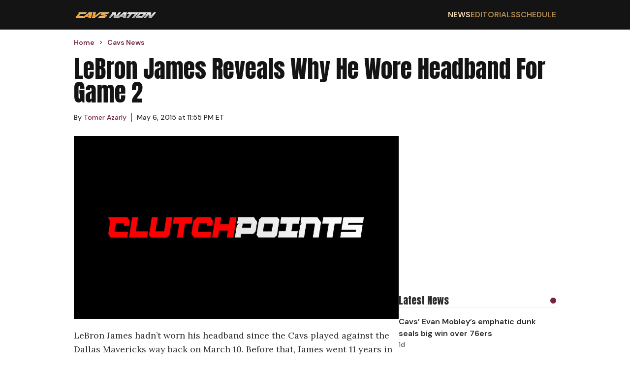

--- FILE ---
content_type: text/html
request_url: https://api.intentiq.com/profiles_engine/ProfilesEngineServlet?at=39&mi=10&dpi=936734067&pt=17&dpn=1&iiqidtype=2&iiqpcid=2b6ceb79-d6db-4abe-87bb-b6fc08460bdd&iiqpciddate=1768755329470&pcid=f56a8a81-c31e-4a02-acd3-8058e6fd5dc5&idtype=3&gdpr=0&japs=false&jaesc=0&jafc=0&jaensc=0&jsver=0.33&testGroup=A&source=pbjs&ABTestingConfigurationSource=group&abtg=A&vrref=https%3A%2F%2Fcavsnation.com
body_size: 58
content:
{"abPercentage":97,"adt":1,"ct":2,"isOptedOut":false,"data":{"eids":[]},"dbsaved":"false","ls":true,"cttl":86400000,"abTestUuid":"g_4d65b800-85dc-4f5a-bd24-5fd1a8bcf74c","tc":9,"sid":-1127492965}

--- FILE ---
content_type: application/javascript; charset=utf-8
request_url: https://cavsnation.com/_next/static/chunks/935-b5b246619c40c09e.js
body_size: 26571
content:
"use strict";(self.webpackChunk_N_E=self.webpackChunk_N_E||[]).push([[935],{2596:(e,t,r)=>{r.d(t,{A:()=>n});let n=function(){for(var e,t,r=0,n="",s=arguments.length;r<s;r++)(e=arguments[r])&&(t=function e(t){var r,n,s="";if("string"==typeof t||"number"==typeof t)s+=t;else if("object"==typeof t)if(Array.isArray(t)){var i=t.length;for(r=0;r<i;r++)t[r]&&(n=e(t[r]))&&(s&&(s+=" "),s+=n)}else for(n in t)t[n]&&(s&&(s+=" "),s+=n);return s}(e))&&(n&&(n+=" "),n+=t);return n}},9593:(e,t,r)=>{r.d(t,{c9:()=>rE});class n extends Error{}class s extends n{constructor(e){super(`Invalid DateTime: ${e.toMessage()}`)}}class i extends n{constructor(e){super(`Invalid Interval: ${e.toMessage()}`)}}class o extends n{constructor(e){super(`Invalid Duration: ${e.toMessage()}`)}}class a extends n{}class l extends n{constructor(e){super(`Invalid unit ${e}`)}}class u extends n{}class c extends n{constructor(){super("Zone is an abstract class")}}let d="numeric",h="short",m="long",f={year:d,month:d,day:d},p={year:d,month:h,day:d},y={year:d,month:h,day:d,weekday:h},g={year:d,month:m,day:d},b={year:d,month:m,day:d,weekday:m},w={hour:d,minute:d},v={hour:d,minute:d,second:d},x={hour:d,minute:d,second:d,timeZoneName:h},k={hour:d,minute:d,second:d,timeZoneName:m},T={hour:d,minute:d,hourCycle:"h23"},S={hour:d,minute:d,second:d,hourCycle:"h23"},O={hour:d,minute:d,second:d,hourCycle:"h23",timeZoneName:h},N={hour:d,minute:d,second:d,hourCycle:"h23",timeZoneName:m},M={year:d,month:d,day:d,hour:d,minute:d},D={year:d,month:d,day:d,hour:d,minute:d,second:d},E={year:d,month:h,day:d,hour:d,minute:d},V={year:d,month:h,day:d,hour:d,minute:d,second:d},I={year:d,month:h,day:d,weekday:h,hour:d,minute:d},C={year:d,month:m,day:d,hour:d,minute:d,timeZoneName:h},z={year:d,month:m,day:d,hour:d,minute:d,second:d,timeZoneName:h},$={year:d,month:m,day:d,weekday:m,hour:d,minute:d,timeZoneName:m},F={year:d,month:m,day:d,weekday:m,hour:d,minute:d,second:d,timeZoneName:m};class Z{get type(){throw new c}get name(){throw new c}get ianaName(){return this.name}get isUniversal(){throw new c}offsetName(e,t){throw new c}formatOffset(e,t){throw new c}offset(e){throw new c}equals(e){throw new c}get isValid(){throw new c}}let L=null;class j extends Z{static get instance(){return null===L&&(L=new j),L}get type(){return"system"}get name(){return new Intl.DateTimeFormat().resolvedOptions().timeZone}get isUniversal(){return!1}offsetName(e,{format:t,locale:r}){return eV(e,t,r)}formatOffset(e,t){return e$(this.offset(e),t)}offset(e){return-new Date(e).getTimezoneOffset()}equals(e){return"system"===e.type}get isValid(){return!0}}let q={},A={year:0,month:1,day:2,era:3,hour:4,minute:5,second:6},_={};class U extends Z{static create(e){return _[e]||(_[e]=new U(e)),_[e]}static resetCache(){_={},q={}}static isValidSpecifier(e){return this.isValidZone(e)}static isValidZone(e){if(!e)return!1;try{return new Intl.DateTimeFormat("en-US",{timeZone:e}).format(),!0}catch(e){return!1}}constructor(e){super(),this.zoneName=e,this.valid=U.isValidZone(e)}get type(){return"iana"}get name(){return this.zoneName}get isUniversal(){return!1}offsetName(e,{format:t,locale:r}){return eV(e,t,r,this.name)}formatOffset(e,t){return e$(this.offset(e),t)}offset(e){var t;let r=new Date(e);if(isNaN(r))return NaN;let n=(q[t=this.name]||(q[t]=new Intl.DateTimeFormat("en-US",{hour12:!1,timeZone:t,year:"numeric",month:"2-digit",day:"2-digit",hour:"2-digit",minute:"2-digit",second:"2-digit",era:"short"})),q[t]),[s,i,o,a,l,u,c]=n.formatToParts?function(e,t){let r=e.formatToParts(t),n=[];for(let e=0;e<r.length;e++){let{type:t,value:s}=r[e],i=A[t];"era"===t?n[i]=s:eh(i)||(n[i]=parseInt(s,10))}return n}(n,r):function(e,t){let r=e.format(t).replace(/\u200E/g,""),[,n,s,i,o,a,l,u]=/(\d+)\/(\d+)\/(\d+) (AD|BC),? (\d+):(\d+):(\d+)/.exec(r);return[i,n,s,o,a,l,u]}(n,r);"BC"===a&&(s=-Math.abs(s)+1);let d=eM({year:s,month:i,day:o,hour:24===l?0:l,minute:u,second:c,millisecond:0}),h=+r,m=h%1e3;return(d-(h-=m>=0?m:1e3+m))/6e4}equals(e){return"iana"===e.type&&e.name===this.name}get isValid(){return this.valid}}let W={},P={};function H(e,t={}){let r=JSON.stringify([e,t]),n=P[r];return n||(n=new Intl.DateTimeFormat(e,t),P[r]=n),n}let R={},G={},J=null;function Y(e,t,r,n,s){let i=e.listingMode(r);return"error"===i?null:"en"===i?n(t):s(t)}class B{constructor(e,t,r){this.padTo=r.padTo||0,this.floor=r.floor||!1;let{padTo:n,floor:s,...i}=r;if(!t||Object.keys(i).length>0){let t={useGrouping:!1,...r};r.padTo>0&&(t.minimumIntegerDigits=r.padTo),this.inf=function(e,t={}){let r=JSON.stringify([e,t]),n=R[r];return n||(n=new Intl.NumberFormat(e,t),R[r]=n),n}(e,t)}}format(e){if(!this.inf)return ew(this.floor?Math.floor(e):eT(e,3),this.padTo);{let t=this.floor?Math.floor(e):e;return this.inf.format(t)}}}class Q{constructor(e,t,r){let n;if(this.opts=r,this.originalZone=void 0,this.opts.timeZone)this.dt=e;else if("fixed"===e.zone.type){let t=-1*(e.offset/60),r=t>=0?`Etc/GMT+${t}`:`Etc/GMT${t}`;0!==e.offset&&U.create(r).valid?(n=r,this.dt=e):(n="UTC",this.dt=0===e.offset?e:e.setZone("UTC").plus({minutes:e.offset}),this.originalZone=e.zone)}else"system"===e.zone.type?this.dt=e:"iana"===e.zone.type?(this.dt=e,n=e.zone.name):(n="UTC",this.dt=e.setZone("UTC").plus({minutes:e.offset}),this.originalZone=e.zone);let s={...this.opts};s.timeZone=s.timeZone||n,this.dtf=H(t,s)}format(){return this.originalZone?this.formatToParts().map(({value:e})=>e).join(""):this.dtf.format(this.dt.toJSDate())}formatToParts(){let e=this.dtf.formatToParts(this.dt.toJSDate());return this.originalZone?e.map(e=>{if("timeZoneName"!==e.type)return e;{let t=this.originalZone.offsetName(this.dt.ts,{locale:this.dt.locale,format:this.opts.timeZoneName});return{...e,value:t}}}):e}resolvedOptions(){return this.dtf.resolvedOptions()}}class K{constructor(e,t,r){this.opts={style:"long",...r},!t&&ep()&&(this.rtf=function(e,t={}){let{base:r,...n}=t,s=JSON.stringify([e,n]),i=G[s];return i||(i=new Intl.RelativeTimeFormat(e,t),G[s]=i),i}(e,r))}format(e,t){return this.rtf?this.rtf.format(e,t):function(e,t,r="always",n=!1){let s={years:["year","yr."],quarters:["quarter","qtr."],months:["month","mo."],weeks:["week","wk."],days:["day","day","days"],hours:["hour","hr."],minutes:["minute","min."],seconds:["second","sec."]},i=-1===["hours","minutes","seconds"].indexOf(e);if("auto"===r&&i){let r="days"===e;switch(t){case 1:return r?"tomorrow":`next ${s[e][0]}`;case -1:return r?"yesterday":`last ${s[e][0]}`;case 0:return r?"today":`this ${s[e][0]}`}}let o=Object.is(t,-0)||t<0,a=Math.abs(t),l=1===a,u=s[e],c=n?l?u[1]:u[2]||u[1]:l?s[e][0]:e;return o?`${a} ${c} ago`:`in ${a} ${c}`}(t,e,this.opts.numeric,"long"!==this.opts.style)}formatToParts(e,t){return this.rtf?this.rtf.formatToParts(e,t):[]}}class X{static fromOpts(e){return X.create(e.locale,e.numberingSystem,e.outputCalendar,e.defaultToEN)}static create(e,t,r,n=!1){let s=e||ed.defaultLocale,i=s||(n?"en-US":J||(J=new Intl.DateTimeFormat().resolvedOptions().locale));return new X(i,t||ed.defaultNumberingSystem,r||ed.defaultOutputCalendar,s)}static resetCache(){J=null,P={},R={},G={}}static fromObject({locale:e,numberingSystem:t,outputCalendar:r}={}){return X.create(e,t,r)}constructor(e,t,r,n){let[s,i,o]=function(e){let t=e.indexOf("-x-");-1!==t&&(e=e.substring(0,t));let r=e.indexOf("-u-");if(-1===r)return[e];{let t,n;try{t=H(e).resolvedOptions(),n=e}catch(i){let s=e.substring(0,r);t=H(s).resolvedOptions(),n=s}let{numberingSystem:s,calendar:i}=t;return[n,s,i]}}(e);this.locale=s,this.numberingSystem=t||i||null,this.outputCalendar=r||o||null,this.intl=function(e,t,r){return(r||t)&&(e.includes("-u-")||(e+="-u"),r&&(e+=`-ca-${r}`),t&&(e+=`-nu-${t}`)),e}(this.locale,this.numberingSystem,this.outputCalendar),this.weekdaysCache={format:{},standalone:{}},this.monthsCache={format:{},standalone:{}},this.meridiemCache=null,this.eraCache={},this.specifiedLocale=n,this.fastNumbersCached=null}get fastNumbers(){return null==this.fastNumbersCached&&(this.fastNumbersCached=(!this.numberingSystem||"latn"===this.numberingSystem)&&("latn"===this.numberingSystem||!this.locale||this.locale.startsWith("en")||"latn"===new Intl.DateTimeFormat(this.intl).resolvedOptions().numberingSystem)),this.fastNumbersCached}listingMode(){let e=this.isEnglish(),t=(null===this.numberingSystem||"latn"===this.numberingSystem)&&(null===this.outputCalendar||"gregory"===this.outputCalendar);return e&&t?"en":"intl"}clone(e){return e&&0!==Object.getOwnPropertyNames(e).length?X.create(e.locale||this.specifiedLocale,e.numberingSystem||this.numberingSystem,e.outputCalendar||this.outputCalendar,e.defaultToEN||!1):this}redefaultToEN(e={}){return this.clone({...e,defaultToEN:!0})}redefaultToSystem(e={}){return this.clone({...e,defaultToEN:!1})}months(e,t=!1,r=!0){return Y(this,e,r,eq,()=>{let r=t?{month:e,day:"numeric"}:{month:e},n=t?"format":"standalone";return this.monthsCache[n][e]||(this.monthsCache[n][e]=function(e){let t=[];for(let r=1;r<=12;r++){let n=rE.utc(2016,r,1);t.push(e(n))}return t}(e=>this.extract(e,r,"month"))),this.monthsCache[n][e]})}weekdays(e,t=!1,r=!0){return Y(this,e,r,eW,()=>{let r=t?{weekday:e,year:"numeric",month:"long",day:"numeric"}:{weekday:e},n=t?"format":"standalone";return this.weekdaysCache[n][e]||(this.weekdaysCache[n][e]=function(e){let t=[];for(let r=1;r<=7;r++){let n=rE.utc(2016,11,13+r);t.push(e(n))}return t}(e=>this.extract(e,r,"weekday"))),this.weekdaysCache[n][e]})}meridiems(e=!0){return Y(this,void 0,e,()=>eP,()=>{if(!this.meridiemCache){let e={hour:"numeric",hourCycle:"h12"};this.meridiemCache=[rE.utc(2016,11,13,9),rE.utc(2016,11,13,19)].map(t=>this.extract(t,e,"dayperiod"))}return this.meridiemCache})}eras(e,t=!0){return Y(this,e,t,eJ,()=>{let t={era:e};return this.eraCache[e]||(this.eraCache[e]=[rE.utc(-40,1,1),rE.utc(2017,1,1)].map(e=>this.extract(e,t,"era"))),this.eraCache[e]})}extract(e,t,r){let n=this.dtFormatter(e,t).formatToParts().find(e=>e.type.toLowerCase()===r);return n?n.value:null}numberFormatter(e={}){return new B(this.intl,e.forceSimple||this.fastNumbers,e)}dtFormatter(e,t={}){return new Q(e,this.intl,t)}relFormatter(e={}){return new K(this.intl,this.isEnglish(),e)}listFormatter(e={}){return function(e,t={}){let r=JSON.stringify([e,t]),n=W[r];return n||(n=new Intl.ListFormat(e,t),W[r]=n),n}(this.intl,e)}isEnglish(){return"en"===this.locale||"en-us"===this.locale.toLowerCase()||new Intl.DateTimeFormat(this.intl).resolvedOptions().locale.startsWith("en-us")}equals(e){return this.locale===e.locale&&this.numberingSystem===e.numberingSystem&&this.outputCalendar===e.outputCalendar}}let ee=null;class et extends Z{static get utcInstance(){return null===ee&&(ee=new et(0)),ee}static instance(e){return 0===e?et.utcInstance:new et(e)}static parseSpecifier(e){if(e){let t=e.match(/^utc(?:([+-]\d{1,2})(?::(\d{2}))?)?$/i);if(t)return new et(eI(t[1],t[2]))}return null}constructor(e){super(),this.fixed=e}get type(){return"fixed"}get name(){return 0===this.fixed?"UTC":`UTC${e$(this.fixed,"narrow")}`}get ianaName(){return 0===this.fixed?"Etc/UTC":`Etc/GMT${e$(-this.fixed,"narrow")}`}offsetName(){return this.name}formatOffset(e,t){return e$(this.fixed,t)}get isUniversal(){return!0}offset(){return this.fixed}equals(e){return"fixed"===e.type&&e.fixed===this.fixed}get isValid(){return!0}}class er extends Z{constructor(e){super(),this.zoneName=e}get type(){return"invalid"}get name(){return this.zoneName}get isUniversal(){return!1}offsetName(){return null}formatOffset(){return""}offset(){return NaN}equals(){return!1}get isValid(){return!1}}function en(e,t){if(eh(e)||null===e)return t;if(e instanceof Z)return e;if("string"==typeof e){let r=e.toLowerCase();return"default"===r?t:"local"===r||"system"===r?j.instance:"utc"===r||"gmt"===r?et.utcInstance:et.parseSpecifier(r)||U.create(e)}if(em(e))return et.instance(e);if("object"==typeof e&&e.offset&&"number"==typeof e.offset)return e;else return new er(e)}let es=()=>Date.now(),ei="system",eo=null,ea=null,el=null,eu=60,ec;class ed{static get now(){return es}static set now(e){es=e}static set defaultZone(e){ei=e}static get defaultZone(){return en(ei,j.instance)}static get defaultLocale(){return eo}static set defaultLocale(e){eo=e}static get defaultNumberingSystem(){return ea}static set defaultNumberingSystem(e){ea=e}static get defaultOutputCalendar(){return el}static set defaultOutputCalendar(e){el=e}static get twoDigitCutoffYear(){return eu}static set twoDigitCutoffYear(e){eu=e%100}static get throwOnInvalid(){return ec}static set throwOnInvalid(e){ec=e}static resetCaches(){X.resetCache(),U.resetCache()}}function eh(e){return void 0===e}function em(e){return"number"==typeof e}function ef(e){return"number"==typeof e&&e%1==0}function ep(){try{return"undefined"!=typeof Intl&&!!Intl.RelativeTimeFormat}catch(e){return!1}}function ey(e,t,r){if(0!==e.length)return e.reduce((e,n)=>{let s=[t(n),n];return e&&r(e[0],s[0])===e[0]?e:s},null)[1]}function eg(e,t){return Object.prototype.hasOwnProperty.call(e,t)}function eb(e,t,r){return ef(e)&&e>=t&&e<=r}function ew(e,t=2){return e<0?"-"+(""+-e).padStart(t,"0"):(""+e).padStart(t,"0")}function ev(e){if(!eh(e)&&null!==e&&""!==e)return parseInt(e,10)}function ex(e){if(!eh(e)&&null!==e&&""!==e)return parseFloat(e)}function ek(e){if(!eh(e)&&null!==e&&""!==e)return Math.floor(1e3*parseFloat("0."+e))}function eT(e,t,r=!1){let n=10**t;return(r?Math.trunc:Math.round)(e*n)/n}function eS(e){return e%4==0&&(e%100!=0||e%400==0)}function eO(e){return eS(e)?366:365}function eN(e,t){var r;let n=(r=t-1)-12*Math.floor(r/12)+1;return 2===n?eS(e+(t-n)/12)?29:28:[31,null,31,30,31,30,31,31,30,31,30,31][n-1]}function eM(e){let t=Date.UTC(e.year,e.month-1,e.day,e.hour,e.minute,e.second,e.millisecond);return e.year<100&&e.year>=0&&(t=new Date(t)).setUTCFullYear(e.year,e.month-1,e.day),+t}function eD(e){let t=(e+Math.floor(e/4)-Math.floor(e/100)+Math.floor(e/400))%7,r=e-1,n=(r+Math.floor(r/4)-Math.floor(r/100)+Math.floor(r/400))%7;return 4===t||3===n?53:52}function eE(e){return e>99?e:e>ed.twoDigitCutoffYear?1900+e:2e3+e}function eV(e,t,r,n=null){let s=new Date(e),i={hourCycle:"h23",year:"numeric",month:"2-digit",day:"2-digit",hour:"2-digit",minute:"2-digit"};n&&(i.timeZone=n);let o={timeZoneName:t,...i},a=new Intl.DateTimeFormat(r,o).formatToParts(s).find(e=>"timezonename"===e.type.toLowerCase());return a?a.value:null}function eI(e,t){let r=parseInt(e,10);Number.isNaN(r)&&(r=0);let n=parseInt(t,10)||0,s=r<0||Object.is(r,-0)?-n:n;return 60*r+s}function eC(e){let t=Number(e);if("boolean"==typeof e||""===e||Number.isNaN(t))throw new u(`Invalid unit value ${e}`);return t}function ez(e,t){let r={};for(let n in e)if(eg(e,n)){let s=e[n];if(null==s)continue;r[t(n)]=eC(s)}return r}function e$(e,t){let r=Math.trunc(Math.abs(e/60)),n=Math.trunc(Math.abs(e%60)),s=e>=0?"+":"-";switch(t){case"short":return`${s}${ew(r,2)}:${ew(n,2)}`;case"narrow":return`${s}${r}${n>0?`:${n}`:""}`;case"techie":return`${s}${ew(r,2)}${ew(n,2)}`;default:throw RangeError(`Value format ${t} is out of range for property format`)}}function eF(e){return["hour","minute","second","millisecond"].reduce((t,r)=>(t[r]=e[r],t),{})}let eZ=["January","February","March","April","May","June","July","August","September","October","November","December"],eL=["Jan","Feb","Mar","Apr","May","Jun","Jul","Aug","Sep","Oct","Nov","Dec"],ej=["J","F","M","A","M","J","J","A","S","O","N","D"];function eq(e){switch(e){case"narrow":return[...ej];case"short":return[...eL];case"long":return[...eZ];case"numeric":return["1","2","3","4","5","6","7","8","9","10","11","12"];case"2-digit":return["01","02","03","04","05","06","07","08","09","10","11","12"];default:return null}}let eA=["Monday","Tuesday","Wednesday","Thursday","Friday","Saturday","Sunday"],e_=["Mon","Tue","Wed","Thu","Fri","Sat","Sun"],eU=["M","T","W","T","F","S","S"];function eW(e){switch(e){case"narrow":return[...eU];case"short":return[...e_];case"long":return[...eA];case"numeric":return["1","2","3","4","5","6","7"];default:return null}}let eP=["AM","PM"],eH=["Before Christ","Anno Domini"],eR=["BC","AD"],eG=["B","A"];function eJ(e){switch(e){case"narrow":return[...eG];case"short":return[...eR];case"long":return[...eH];default:return null}}function eY(e,t){let r="";for(let n of e)n.literal?r+=n.val:r+=t(n.val);return r}let eB={D:f,DD:p,DDD:g,DDDD:b,t:w,tt:v,ttt:x,tttt:k,T:T,TT:S,TTT:O,TTTT:N,f:M,ff:E,fff:C,ffff:$,F:D,FF:V,FFF:z,FFFF:F};class eQ{static create(e,t={}){return new eQ(e,t)}static parseFormat(e){let t=null,r="",n=!1,s=[];for(let i=0;i<e.length;i++){let o=e.charAt(i);"'"===o?(r.length>0&&s.push({literal:n||/^\s+$/.test(r),val:r}),t=null,r="",n=!n):n||o===t?r+=o:(r.length>0&&s.push({literal:/^\s+$/.test(r),val:r}),r=o,t=o)}return r.length>0&&s.push({literal:n||/^\s+$/.test(r),val:r}),s}static macroTokenToFormatOpts(e){return eB[e]}constructor(e,t){this.opts=t,this.loc=e,this.systemLoc=null}formatWithSystemDefault(e,t){return null===this.systemLoc&&(this.systemLoc=this.loc.redefaultToSystem()),this.systemLoc.dtFormatter(e,{...this.opts,...t}).format()}formatDateTime(e,t={}){return this.loc.dtFormatter(e,{...this.opts,...t}).format()}formatDateTimeParts(e,t={}){return this.loc.dtFormatter(e,{...this.opts,...t}).formatToParts()}formatInterval(e,t={}){return this.loc.dtFormatter(e.start,{...this.opts,...t}).dtf.formatRange(e.start.toJSDate(),e.end.toJSDate())}resolvedOptions(e,t={}){return this.loc.dtFormatter(e,{...this.opts,...t}).resolvedOptions()}num(e,t=0){if(this.opts.forceSimple)return ew(e,t);let r={...this.opts};return t>0&&(r.padTo=t),this.loc.numberFormatter(r).format(e)}formatDateTimeFromString(e,t){let r="en"===this.loc.listingMode(),n=this.loc.outputCalendar&&"gregory"!==this.loc.outputCalendar,s=(t,r)=>this.loc.extract(e,t,r),i=t=>e.isOffsetFixed&&0===e.offset&&t.allowZ?"Z":e.isValid?e.zone.formatOffset(e.ts,t.format):"",o=(t,n)=>r?eq(t)[e.month-1]:s(n?{month:t}:{month:t,day:"numeric"},"month"),a=(t,n)=>r?eW(t)[e.weekday-1]:s(n?{weekday:t}:{weekday:t,month:"long",day:"numeric"},"weekday"),l=t=>{let r=eQ.macroTokenToFormatOpts(t);return r?this.formatWithSystemDefault(e,r):t},u=t=>r?eJ(t)[e.year<0?0:1]:s({era:t},"era"),c=t=>{switch(t){case"S":return this.num(e.millisecond);case"u":case"SSS":return this.num(e.millisecond,3);case"s":return this.num(e.second);case"ss":return this.num(e.second,2);case"uu":return this.num(Math.floor(e.millisecond/10),2);case"uuu":return this.num(Math.floor(e.millisecond/100));case"m":return this.num(e.minute);case"mm":return this.num(e.minute,2);case"h":return this.num(e.hour%12==0?12:e.hour%12);case"hh":return this.num(e.hour%12==0?12:e.hour%12,2);case"H":return this.num(e.hour);case"HH":return this.num(e.hour,2);case"Z":return i({format:"narrow",allowZ:this.opts.allowZ});case"ZZ":return i({format:"short",allowZ:this.opts.allowZ});case"ZZZ":return i({format:"techie",allowZ:this.opts.allowZ});case"ZZZZ":return e.zone.offsetName(e.ts,{format:"short",locale:this.loc.locale});case"ZZZZZ":return e.zone.offsetName(e.ts,{format:"long",locale:this.loc.locale});case"z":return e.zoneName;case"a":return r?eP[e.hour<12?0:1]:s({hour:"numeric",hourCycle:"h12"},"dayperiod");case"d":return n?s({day:"numeric"},"day"):this.num(e.day);case"dd":return n?s({day:"2-digit"},"day"):this.num(e.day,2);case"c":case"E":return this.num(e.weekday);case"ccc":return a("short",!0);case"cccc":return a("long",!0);case"ccccc":return a("narrow",!0);case"EEE":return a("short",!1);case"EEEE":return a("long",!1);case"EEEEE":return a("narrow",!1);case"L":return n?s({month:"numeric",day:"numeric"},"month"):this.num(e.month);case"LL":return n?s({month:"2-digit",day:"numeric"},"month"):this.num(e.month,2);case"LLL":return o("short",!0);case"LLLL":return o("long",!0);case"LLLLL":return o("narrow",!0);case"M":return n?s({month:"numeric"},"month"):this.num(e.month);case"MM":return n?s({month:"2-digit"},"month"):this.num(e.month,2);case"MMM":return o("short",!1);case"MMMM":return o("long",!1);case"MMMMM":return o("narrow",!1);case"y":return n?s({year:"numeric"},"year"):this.num(e.year);case"yy":return n?s({year:"2-digit"},"year"):this.num(e.year.toString().slice(-2),2);case"yyyy":return n?s({year:"numeric"},"year"):this.num(e.year,4);case"yyyyyy":return n?s({year:"numeric"},"year"):this.num(e.year,6);case"G":return u("short");case"GG":return u("long");case"GGGGG":return u("narrow");case"kk":return this.num(e.weekYear.toString().slice(-2),2);case"kkkk":return this.num(e.weekYear,4);case"W":return this.num(e.weekNumber);case"WW":return this.num(e.weekNumber,2);case"o":return this.num(e.ordinal);case"ooo":return this.num(e.ordinal,3);case"q":return this.num(e.quarter);case"qq":return this.num(e.quarter,2);case"X":return this.num(Math.floor(e.ts/1e3));case"x":return this.num(e.ts);default:return l(t)}};return eY(eQ.parseFormat(t),c)}formatDurationFromString(e,t){let r=e=>{switch(e[0]){case"S":return"millisecond";case"s":return"second";case"m":return"minute";case"h":return"hour";case"d":return"day";case"w":return"week";case"M":return"month";case"y":return"year";default:return null}},n=e=>t=>{let n=r(t);return n?this.num(e.get(n),t.length):t},s=eQ.parseFormat(t),i=s.reduce((e,{literal:t,val:r})=>t?e:e.concat(r),[]);return eY(s,n(e.shiftTo(...i.map(r).filter(e=>e))))}}class eK{constructor(e,t){this.reason=e,this.explanation=t}toMessage(){return this.explanation?`${this.reason}: ${this.explanation}`:this.reason}}let eX=/[A-Za-z_+-]{1,256}(?::?\/[A-Za-z0-9_+-]{1,256}(?:\/[A-Za-z0-9_+-]{1,256})?)?/;function e0(...e){let t=e.reduce((e,t)=>e+t.source,"");return RegExp(`^${t}$`)}function e1(...e){return t=>e.reduce(([e,r,n],s)=>{let[i,o,a]=s(t,n);return[{...e,...i},o||r,a]},[{},null,1]).slice(0,2)}function e2(e,...t){if(null==e)return[null,null];for(let[r,n]of t){let t=r.exec(e);if(t)return n(t)}return[null,null]}function e3(...e){return(t,r)=>{let n,s={};for(n=0;n<e.length;n++)s[e[n]]=ev(t[r+n]);return[s,null,r+n]}}let e6=/(?:(Z)|([+-]\d\d)(?::?(\d\d))?)/,e4=`(?:${e6.source}?(?:\\[(${eX.source})\\])?)?`,e5=/(\d\d)(?::?(\d\d)(?::?(\d\d)(?:[.,](\d{1,30}))?)?)?/,e9=RegExp(`${e5.source}${e4}`),e8=RegExp(`(?:T${e9.source})?`),e7=e3("weekYear","weekNumber","weekDay"),te=e3("year","ordinal"),tt=RegExp(`${e5.source} ?(?:${e6.source}|(${eX.source}))?`),tr=RegExp(`(?: ${tt.source})?`);function tn(e,t,r){let n=e[t];return eh(n)?r:ev(n)}function ts(e,t){return[{hours:tn(e,t,0),minutes:tn(e,t+1,0),seconds:tn(e,t+2,0),milliseconds:ek(e[t+3])},null,t+4]}function ti(e,t){let r=!e[t]&&!e[t+1],n=eI(e[t+1],e[t+2]);return[{},r?null:et.instance(n),t+3]}function to(e,t){return[{},e[t]?U.create(e[t]):null,t+1]}let ta=RegExp(`^T?${e5.source}$`),tl=/^-?P(?:(?:(-?\d{1,20}(?:\.\d{1,20})?)Y)?(?:(-?\d{1,20}(?:\.\d{1,20})?)M)?(?:(-?\d{1,20}(?:\.\d{1,20})?)W)?(?:(-?\d{1,20}(?:\.\d{1,20})?)D)?(?:T(?:(-?\d{1,20}(?:\.\d{1,20})?)H)?(?:(-?\d{1,20}(?:\.\d{1,20})?)M)?(?:(-?\d{1,20})(?:[.,](-?\d{1,20}))?S)?)?)$/;function tu(e){let[t,r,n,s,i,o,a,l,u]=e,c="-"===t[0],d=l&&"-"===l[0],h=(e,t=!1)=>void 0!==e&&(t||e&&c)?-e:e;return[{years:h(ex(r)),months:h(ex(n)),weeks:h(ex(s)),days:h(ex(i)),hours:h(ex(o)),minutes:h(ex(a)),seconds:h(ex(l),"-0"===l),milliseconds:h(ek(u),d)}]}let tc={GMT:0,EDT:-240,EST:-300,CDT:-300,CST:-360,MDT:-360,MST:-420,PDT:-420,PST:-480};function td(e,t,r,n,s,i,o){let a={year:2===t.length?eE(ev(t)):ev(t),month:eL.indexOf(r)+1,day:ev(n),hour:ev(s),minute:ev(i)};return o&&(a.second=ev(o)),e&&(a.weekday=e.length>3?eA.indexOf(e)+1:e_.indexOf(e)+1),a}let th=/^(?:(Mon|Tue|Wed|Thu|Fri|Sat|Sun),\s)?(\d{1,2})\s(Jan|Feb|Mar|Apr|May|Jun|Jul|Aug|Sep|Oct|Nov|Dec)\s(\d{2,4})\s(\d\d):(\d\d)(?::(\d\d))?\s(?:(UT|GMT|[ECMP][SD]T)|([Zz])|(?:([+-]\d\d)(\d\d)))$/;function tm(e){let[,t,r,n,s,i,o,a,l,u,c,d]=e;return[td(t,s,n,r,i,o,a),new et(l?tc[l]:u?0:eI(c,d))]}let tf=/^(Mon|Tue|Wed|Thu|Fri|Sat|Sun), (\d\d) (Jan|Feb|Mar|Apr|May|Jun|Jul|Aug|Sep|Oct|Nov|Dec) (\d{4}) (\d\d):(\d\d):(\d\d) GMT$/,tp=/^(Monday|Tuesday|Wednesday|Thursday|Friday|Saturday|Sunday), (\d\d)-(Jan|Feb|Mar|Apr|May|Jun|Jul|Aug|Sep|Oct|Nov|Dec)-(\d\d) (\d\d):(\d\d):(\d\d) GMT$/,ty=/^(Mon|Tue|Wed|Thu|Fri|Sat|Sun) (Jan|Feb|Mar|Apr|May|Jun|Jul|Aug|Sep|Oct|Nov|Dec) ( \d|\d\d) (\d\d):(\d\d):(\d\d) (\d{4})$/;function tg(e){let[,t,r,n,s,i,o,a]=e;return[td(t,s,n,r,i,o,a),et.utcInstance]}function tb(e){let[,t,r,n,s,i,o,a]=e;return[td(t,a,r,n,s,i,o),et.utcInstance]}let tw=e0(/([+-]\d{6}|\d{4})(?:-?(\d\d)(?:-?(\d\d))?)?/,e8),tv=e0(/(\d{4})-?W(\d\d)(?:-?(\d))?/,e8),tx=e0(/(\d{4})-?(\d{3})/,e8),tk=e0(e9),tT=e1(function(e,t){return[{year:tn(e,t),month:tn(e,t+1,1),day:tn(e,t+2,1)},null,t+3]},ts,ti,to),tS=e1(e7,ts,ti,to),tO=e1(te,ts,ti,to),tN=e1(ts,ti,to),tM=e1(ts),tD=e0(/(\d{4})-(\d\d)-(\d\d)/,tr),tE=e0(tt),tV=e1(ts,ti,to),tI={weeks:{days:7,hours:168,minutes:10080,seconds:604800,milliseconds:6048e5},days:{hours:24,minutes:1440,seconds:86400,milliseconds:864e5},hours:{minutes:60,seconds:3600,milliseconds:36e5},minutes:{seconds:60,milliseconds:6e4},seconds:{milliseconds:1e3}},tC={years:{quarters:4,months:12,weeks:52,days:365,hours:8760,minutes:525600,seconds:31536e3,milliseconds:31536e6},quarters:{months:3,weeks:13,days:91,hours:2184,minutes:131040,seconds:7862400,milliseconds:78624e5},months:{weeks:4,days:30,hours:720,minutes:43200,seconds:2592e3,milliseconds:2592e6},...tI},tz={years:{quarters:4,months:12,weeks:52.1775,days:365.2425,hours:8765.82,minutes:525949.2,seconds:0x1e18558,milliseconds:31556952e3},quarters:{months:3,weeks:13.044375,days:91.310625,hours:2191.455,minutes:131487.3,seconds:7889238,milliseconds:7889238e3},months:{weeks:30.436875/7,days:30.436875,hours:730.485,minutes:43829.1,seconds:2629746,milliseconds:2629746e3},...tI},t$=["years","quarters","months","weeks","days","hours","minutes","seconds","milliseconds"],tF=t$.slice(0).reverse();function tZ(e,t,r=!1){return new tj({values:r?t.values:{...e.values,...t.values||{}},loc:e.loc.clone(t.loc),conversionAccuracy:t.conversionAccuracy||e.conversionAccuracy,matrix:t.matrix||e.matrix})}function tL(e,t,r,n,s){let i=e[s][r],o=t[r]/i,a=Math.sign(o)!==Math.sign(n[s])&&0!==n[s]&&1>=Math.abs(o)?o<0?Math.floor(o):Math.ceil(o):Math.trunc(o);n[s]+=a,t[r]-=a*i}class tj{constructor(e){let t="longterm"===e.conversionAccuracy,r=t?tz:tC;e.matrix&&(r=e.matrix),this.values=e.values,this.loc=e.loc||X.create(),this.conversionAccuracy=t?"longterm":"casual",this.invalid=e.invalid||null,this.matrix=r,this.isLuxonDuration=!0}static fromMillis(e,t){return tj.fromObject({milliseconds:e},t)}static fromObject(e,t={}){if(null==e||"object"!=typeof e)throw new u(`Duration.fromObject: argument expected to be an object, got ${null===e?"null":typeof e}`);return new tj({values:ez(e,tj.normalizeUnit),loc:X.fromObject(t),conversionAccuracy:t.conversionAccuracy,matrix:t.matrix})}static fromDurationLike(e){if(em(e))return tj.fromMillis(e);if(tj.isDuration(e))return e;if("object"==typeof e)return tj.fromObject(e);throw new u(`Unknown duration argument ${e} of type ${typeof e}`)}static fromISO(e,t){let[r]=e2(e,[tl,tu]);return r?tj.fromObject(r,t):tj.invalid("unparsable",`the input "${e}" can't be parsed as ISO 8601`)}static fromISOTime(e,t){let[r]=e2(e,[ta,tM]);return r?tj.fromObject(r,t):tj.invalid("unparsable",`the input "${e}" can't be parsed as ISO 8601`)}static invalid(e,t=null){if(!e)throw new u("need to specify a reason the Duration is invalid");let r=e instanceof eK?e:new eK(e,t);if(!ed.throwOnInvalid)return new tj({invalid:r});throw new o(r)}static normalizeUnit(e){let t={year:"years",years:"years",quarter:"quarters",quarters:"quarters",month:"months",months:"months",week:"weeks",weeks:"weeks",day:"days",days:"days",hour:"hours",hours:"hours",minute:"minutes",minutes:"minutes",second:"seconds",seconds:"seconds",millisecond:"milliseconds",milliseconds:"milliseconds"}[e?e.toLowerCase():e];if(!t)throw new l(e);return t}static isDuration(e){return e&&e.isLuxonDuration||!1}get locale(){return this.isValid?this.loc.locale:null}get numberingSystem(){return this.isValid?this.loc.numberingSystem:null}toFormat(e,t={}){let r={...t,floor:!1!==t.round&&!1!==t.floor};return this.isValid?eQ.create(this.loc,r).formatDurationFromString(this,e):"Invalid Duration"}toHuman(e={}){let t=t$.map(t=>{let r=this.values[t];return eh(r)?null:this.loc.numberFormatter({style:"unit",unitDisplay:"long",...e,unit:t.slice(0,-1)}).format(r)}).filter(e=>e);return this.loc.listFormatter({type:"conjunction",style:e.listStyle||"narrow",...e}).format(t)}toObject(){return this.isValid?{...this.values}:{}}toISO(){if(!this.isValid)return null;let e="P";return 0!==this.years&&(e+=this.years+"Y"),(0!==this.months||0!==this.quarters)&&(e+=this.months+3*this.quarters+"M"),0!==this.weeks&&(e+=this.weeks+"W"),0!==this.days&&(e+=this.days+"D"),(0!==this.hours||0!==this.minutes||0!==this.seconds||0!==this.milliseconds)&&(e+="T"),0!==this.hours&&(e+=this.hours+"H"),0!==this.minutes&&(e+=this.minutes+"M"),(0!==this.seconds||0!==this.milliseconds)&&(e+=eT(this.seconds+this.milliseconds/1e3,3)+"S"),"P"===e&&(e+="T0S"),e}toISOTime(e={}){if(!this.isValid)return null;let t=this.toMillis();if(t<0||t>=864e5)return null;e={suppressMilliseconds:!1,suppressSeconds:!1,includePrefix:!1,format:"extended",...e};let r=this.shiftTo("hours","minutes","seconds","milliseconds"),n="basic"===e.format?"hhmm":"hh:mm";(!e.suppressSeconds||0!==r.seconds||0!==r.milliseconds)&&(n+="basic"===e.format?"ss":":ss",e.suppressMilliseconds&&0===r.milliseconds||(n+=".SSS"));let s=r.toFormat(n);return e.includePrefix&&(s="T"+s),s}toJSON(){return this.toISO()}toString(){return this.toISO()}toMillis(){return this.as("milliseconds")}valueOf(){return this.toMillis()}plus(e){if(!this.isValid)return this;let t=tj.fromDurationLike(e),r={};for(let e of t$)(eg(t.values,e)||eg(this.values,e))&&(r[e]=t.get(e)+this.get(e));return tZ(this,{values:r},!0)}minus(e){if(!this.isValid)return this;let t=tj.fromDurationLike(e);return this.plus(t.negate())}mapUnits(e){if(!this.isValid)return this;let t={};for(let r of Object.keys(this.values))t[r]=eC(e(this.values[r],r));return tZ(this,{values:t},!0)}get(e){return this[tj.normalizeUnit(e)]}set(e){return this.isValid?tZ(this,{values:{...this.values,...ez(e,tj.normalizeUnit)}}):this}reconfigure({locale:e,numberingSystem:t,conversionAccuracy:r,matrix:n}={}){return tZ(this,{loc:this.loc.clone({locale:e,numberingSystem:t}),matrix:n,conversionAccuracy:r})}as(e){return this.isValid?this.shiftTo(e).get(e):NaN}normalize(){var e;if(!this.isValid)return this;let t=this.toObject();return e=this.matrix,tF.reduce((r,n)=>eh(t[n])?r:(r&&tL(e,t,r,t,n),n),null),tZ(this,{values:t},!0)}rescale(){return this.isValid?tZ(this,{values:function(e){let t={};for(let[r,n]of Object.entries(e))0!==n&&(t[r]=n);return t}(this.normalize().shiftToAll().toObject())},!0):this}shiftTo(...e){let t;if(!this.isValid||0===e.length)return this;e=e.map(e=>tj.normalizeUnit(e));let r={},n={},s=this.toObject();for(let i of t$)if(e.indexOf(i)>=0){t=i;let e=0;for(let t in n)e+=this.matrix[t][i]*n[t],n[t]=0;em(s[i])&&(e+=s[i]);let o=Math.trunc(e);for(let t in r[i]=o,n[i]=(1e3*e-1e3*o)/1e3,s)t$.indexOf(t)>t$.indexOf(i)&&tL(this.matrix,s,t,r,i)}else em(s[i])&&(n[i]=s[i]);for(let e in n)0!==n[e]&&(r[t]+=e===t?n[e]:n[e]/this.matrix[t][e]);return tZ(this,{values:r},!0).normalize()}shiftToAll(){return this.isValid?this.shiftTo("years","months","weeks","days","hours","minutes","seconds","milliseconds"):this}negate(){if(!this.isValid)return this;let e={};for(let t of Object.keys(this.values))e[t]=0===this.values[t]?0:-this.values[t];return tZ(this,{values:e},!0)}get years(){return this.isValid?this.values.years||0:NaN}get quarters(){return this.isValid?this.values.quarters||0:NaN}get months(){return this.isValid?this.values.months||0:NaN}get weeks(){return this.isValid?this.values.weeks||0:NaN}get days(){return this.isValid?this.values.days||0:NaN}get hours(){return this.isValid?this.values.hours||0:NaN}get minutes(){return this.isValid?this.values.minutes||0:NaN}get seconds(){return this.isValid?this.values.seconds||0:NaN}get milliseconds(){return this.isValid?this.values.milliseconds||0:NaN}get isValid(){return null===this.invalid}get invalidReason(){return this.invalid?this.invalid.reason:null}get invalidExplanation(){return this.invalid?this.invalid.explanation:null}equals(e){if(!this.isValid||!e.isValid||!this.loc.equals(e.loc))return!1;for(let n of t$){var t,r;if(t=this.values[n],r=e.values[n],void 0===t||0===t?void 0!==r&&0!==r:t!==r)return!1}return!0}}let tq="Invalid Interval";class tA{constructor(e){this.s=e.start,this.e=e.end,this.invalid=e.invalid||null,this.isLuxonInterval=!0}static invalid(e,t=null){if(!e)throw new u("need to specify a reason the Interval is invalid");let r=e instanceof eK?e:new eK(e,t);if(!ed.throwOnInvalid)return new tA({invalid:r});throw new i(r)}static fromDateTimes(e,t){var r,n;let s=rV(e),i=rV(t),o=(r=s,n=i,r&&r.isValid?n&&n.isValid?n<r?tA.invalid("end before start",`The end of an interval must be after its start, but you had start=${r.toISO()} and end=${n.toISO()}`):null:tA.invalid("missing or invalid end"):tA.invalid("missing or invalid start"));return null==o?new tA({start:s,end:i}):o}static after(e,t){let r=tj.fromDurationLike(t),n=rV(e);return tA.fromDateTimes(n,n.plus(r))}static before(e,t){let r=tj.fromDurationLike(t),n=rV(e);return tA.fromDateTimes(n.minus(r),n)}static fromISO(e,t){let[r,n]=(e||"").split("/",2);if(r&&n){let e,s,i,o;try{s=(e=rE.fromISO(r,t)).isValid}catch(e){s=!1}try{o=(i=rE.fromISO(n,t)).isValid}catch(e){o=!1}if(s&&o)return tA.fromDateTimes(e,i);if(s){let r=tj.fromISO(n,t);if(r.isValid)return tA.after(e,r)}else if(o){let e=tj.fromISO(r,t);if(e.isValid)return tA.before(i,e)}}return tA.invalid("unparsable",`the input "${e}" can't be parsed as ISO 8601`)}static isInterval(e){return e&&e.isLuxonInterval||!1}get start(){return this.isValid?this.s:null}get end(){return this.isValid?this.e:null}get isValid(){return null===this.invalidReason}get invalidReason(){return this.invalid?this.invalid.reason:null}get invalidExplanation(){return this.invalid?this.invalid.explanation:null}length(e="milliseconds"){return this.isValid?this.toDuration(e).get(e):NaN}count(e="milliseconds"){if(!this.isValid)return NaN;let t=this.start.startOf(e),r=this.end.startOf(e);return Math.floor(r.diff(t,e).get(e))+(r.valueOf()!==this.end.valueOf())}hasSame(e){return!!this.isValid&&(this.isEmpty()||this.e.minus(1).hasSame(this.s,e))}isEmpty(){return this.s.valueOf()===this.e.valueOf()}isAfter(e){return!!this.isValid&&this.s>e}isBefore(e){return!!this.isValid&&this.e<=e}contains(e){return!!this.isValid&&this.s<=e&&this.e>e}set({start:e,end:t}={}){return this.isValid?tA.fromDateTimes(e||this.s,t||this.e):this}splitAt(...e){if(!this.isValid)return[];let t=e.map(rV).filter(e=>this.contains(e)).sort(),r=[],{s:n}=this,s=0;for(;n<this.e;){let e=t[s]||this.e,i=+e>+this.e?this.e:e;r.push(tA.fromDateTimes(n,i)),n=i,s+=1}return r}splitBy(e){let t=tj.fromDurationLike(e);if(!this.isValid||!t.isValid||0===t.as("milliseconds"))return[];let{s:r}=this,n=1,s,i=[];for(;r<this.e;){let e=this.start.plus(t.mapUnits(e=>e*n));s=+e>+this.e?this.e:e,i.push(tA.fromDateTimes(r,s)),r=s,n+=1}return i}divideEqually(e){return this.isValid?this.splitBy(this.length()/e).slice(0,e):[]}overlaps(e){return this.e>e.s&&this.s<e.e}abutsStart(e){return!!this.isValid&&+this.e==+e.s}abutsEnd(e){return!!this.isValid&&+e.e==+this.s}engulfs(e){return!!this.isValid&&this.s<=e.s&&this.e>=e.e}equals(e){return!!this.isValid&&!!e.isValid&&this.s.equals(e.s)&&this.e.equals(e.e)}intersection(e){if(!this.isValid)return this;let t=this.s>e.s?this.s:e.s,r=this.e<e.e?this.e:e.e;return t>=r?null:tA.fromDateTimes(t,r)}union(e){if(!this.isValid)return this;let t=this.s<e.s?this.s:e.s,r=this.e>e.e?this.e:e.e;return tA.fromDateTimes(t,r)}static merge(e){let[t,r]=e.sort((e,t)=>e.s-t.s).reduce(([e,t],r)=>t?t.overlaps(r)||t.abutsStart(r)?[e,t.union(r)]:[e.concat([t]),r]:[e,r],[[],null]);return r&&t.push(r),t}static xor(e){let t=null,r=0,n=[],s=e.map(e=>[{time:e.s,type:"s"},{time:e.e,type:"e"}]);for(let e of Array.prototype.concat(...s).sort((e,t)=>e.time-t.time))1===(r+="s"===e.type?1:-1)?t=e.time:(t&&+t!=+e.time&&n.push(tA.fromDateTimes(t,e.time)),t=null);return tA.merge(n)}difference(...e){return tA.xor([this].concat(e)).map(e=>this.intersection(e)).filter(e=>e&&!e.isEmpty())}toString(){return this.isValid?`[${this.s.toISO()} – ${this.e.toISO()})`:tq}toLocaleString(e=f,t={}){return this.isValid?eQ.create(this.s.loc.clone(t),e).formatInterval(this):tq}toISO(e){return this.isValid?`${this.s.toISO(e)}/${this.e.toISO(e)}`:tq}toISODate(){return this.isValid?`${this.s.toISODate()}/${this.e.toISODate()}`:tq}toISOTime(e){return this.isValid?`${this.s.toISOTime(e)}/${this.e.toISOTime(e)}`:tq}toFormat(e,{separator:t=" – "}={}){return this.isValid?`${this.s.toFormat(e)}${t}${this.e.toFormat(e)}`:tq}toDuration(e,t){return this.isValid?this.e.diff(this.s,e,t):tj.invalid(this.invalidReason)}mapEndpoints(e){return tA.fromDateTimes(e(this.s),e(this.e))}}class t_{static hasDST(e=ed.defaultZone){let t=rE.now().setZone(e).set({month:12});return!e.isUniversal&&t.offset!==t.set({month:6}).offset}static isValidIANAZone(e){return U.isValidZone(e)}static normalizeZone(e){return en(e,ed.defaultZone)}static months(e="long",{locale:t=null,numberingSystem:r=null,locObj:n=null,outputCalendar:s="gregory"}={}){return(n||X.create(t,r,s)).months(e)}static monthsFormat(e="long",{locale:t=null,numberingSystem:r=null,locObj:n=null,outputCalendar:s="gregory"}={}){return(n||X.create(t,r,s)).months(e,!0)}static weekdays(e="long",{locale:t=null,numberingSystem:r=null,locObj:n=null}={}){return(n||X.create(t,r,null)).weekdays(e)}static weekdaysFormat(e="long",{locale:t=null,numberingSystem:r=null,locObj:n=null}={}){return(n||X.create(t,r,null)).weekdays(e,!0)}static meridiems({locale:e=null}={}){return X.create(e).meridiems()}static eras(e="short",{locale:t=null}={}){return X.create(t,null,"gregory").eras(e)}static features(){return{relative:ep()}}}function tU(e,t){let r=e=>e.toUTC(0,{keepLocalTime:!0}).startOf("day").valueOf(),n=r(t)-r(e);return Math.floor(tj.fromMillis(n).as("days"))}let tW={arab:"[٠-٩]",arabext:"[۰-۹]",bali:"[᭐-᭙]",beng:"[০-৯]",deva:"[०-९]",fullwide:"[０-９]",gujr:"[૦-૯]",hanidec:"[〇|一|二|三|四|五|六|七|八|九]",khmr:"[០-៩]",knda:"[೦-೯]",laoo:"[໐-໙]",limb:"[᥆-᥏]",mlym:"[൦-൯]",mong:"[᠐-᠙]",mymr:"[၀-၉]",orya:"[୦-୯]",tamldec:"[௦-௯]",telu:"[౦-౯]",thai:"[๐-๙]",tibt:"[༠-༩]",latn:"\\d"},tP={arab:[1632,1641],arabext:[1776,1785],bali:[6992,7001],beng:[2534,2543],deva:[2406,2415],fullwide:[65296,65303],gujr:[2790,2799],khmr:[6112,6121],knda:[3302,3311],laoo:[3792,3801],limb:[6470,6479],mlym:[3430,3439],mong:[6160,6169],mymr:[4160,4169],orya:[2918,2927],tamldec:[3046,3055],telu:[3174,3183],thai:[3664,3673],tibt:[3872,3881]},tH=tW.hanidec.replace(/[\[|\]]/g,"").split("");function tR({numberingSystem:e},t=""){return RegExp(`${tW[e||"latn"]}${t}`)}function tG(e,t=e=>e){return{regex:e,deser:([e])=>t(function(e){let t=parseInt(e,10);if(!isNaN(t))return t;t="";for(let r=0;r<e.length;r++){let n=e.charCodeAt(r);if(-1!==e[r].search(tW.hanidec))t+=tH.indexOf(e[r]);else for(let e in tP){let[r,s]=tP[e];n>=r&&n<=s&&(t+=n-r)}}return parseInt(t,10)}(e))}}let tJ=String.fromCharCode(160),tY=`[ ${tJ}]`,tB=RegExp(tY,"g");function tQ(e){return e.replace(/\./g,"\\.?").replace(tB,tY)}function tK(e){return e.replace(/\./g,"").replace(tB," ").toLowerCase()}function tX(e,t){return null===e?null:{regex:RegExp(e.map(tQ).join("|")),deser:([r])=>e.findIndex(e=>tK(r)===tK(e))+t}}function t0(e,t){return{regex:e,deser:([,e,t])=>eI(e,t),groups:t}}function t1(e){return{regex:e,deser:([e])=>e}}let t2={year:{"2-digit":"yy",numeric:"yyyyy"},month:{numeric:"M","2-digit":"MM",short:"MMM",long:"MMMM"},day:{numeric:"d","2-digit":"dd"},weekday:{short:"EEE",long:"EEEE"},dayperiod:"a",dayPeriod:"a",hour:{numeric:"h","2-digit":"hh"},minute:{numeric:"m","2-digit":"mm"},second:{numeric:"s","2-digit":"ss"},timeZoneName:{long:"ZZZZZ",short:"ZZZ"}},t3=null;function t6(e,t){return Array.prototype.concat(...e.map(e=>(function(e,t){if(e.literal)return e;let r=t5(eQ.macroTokenToFormatOpts(e.val),t);return null==r||r.includes(void 0)?e:r})(e,t)))}function t4(e,t,r){let n=t6(eQ.parseFormat(r),e),s=n.map(t=>(function(e,t){let r=tR(t),n=tR(t,"{2}"),s=tR(t,"{3}"),i=tR(t,"{4}"),o=tR(t,"{6}"),a=tR(t,"{1,2}"),l=tR(t,"{1,3}"),u=tR(t,"{1,6}"),c=tR(t,"{1,9}"),d=tR(t,"{2,4}"),h=tR(t,"{4,6}"),m=e=>({regex:RegExp(e.val.replace(/[\-\[\]{}()*+?.,\\\^$|#\s]/g,"\\$&")),deser:([e])=>e,literal:!0}),f=(f=>{if(e.literal)return m(f);switch(f.val){case"G":return tX(t.eras("short",!1),0);case"GG":return tX(t.eras("long",!1),0);case"y":return tG(u);case"yy":case"kk":return tG(d,eE);case"yyyy":case"kkkk":return tG(i);case"yyyyy":return tG(h);case"yyyyyy":return tG(o);case"M":case"L":case"d":case"H":case"h":case"m":case"q":case"s":case"W":return tG(a);case"MM":case"LL":case"dd":case"HH":case"hh":case"mm":case"qq":case"ss":case"WW":return tG(n);case"MMM":return tX(t.months("short",!0,!1),1);case"MMMM":return tX(t.months("long",!0,!1),1);case"LLL":return tX(t.months("short",!1,!1),1);case"LLLL":return tX(t.months("long",!1,!1),1);case"o":case"S":return tG(l);case"ooo":case"SSS":return tG(s);case"u":return t1(c);case"uu":return t1(a);case"uuu":case"E":case"c":return tG(r);case"a":return tX(t.meridiems(),0);case"EEE":return tX(t.weekdays("short",!1,!1),1);case"EEEE":return tX(t.weekdays("long",!1,!1),1);case"ccc":return tX(t.weekdays("short",!0,!1),1);case"cccc":return tX(t.weekdays("long",!0,!1),1);case"Z":case"ZZ":return t0(RegExp(`([+-]${a.source})(?::(${n.source}))?`),2);case"ZZZ":return t0(RegExp(`([+-]${a.source})(${n.source})?`),2);case"z":return t1(/[a-z_+-/]{1,256}?/i);case" ":return t1(/[^\S\n\r]/);default:return m(f)}})(e)||{invalidReason:"missing Intl.DateTimeFormat.formatToParts support"};return f.token=e,f})(t,e)),i=s.find(e=>e.invalidReason);if(i)return{input:t,tokens:n,invalidReason:i.invalidReason};{let e,r,[i,o]=function(e){let t=e.map(e=>e.regex).reduce((e,t)=>`${e}(${t.source})`,"");return[`^${t}$`,e]}(s),l=RegExp(i,"i"),[u,c]=function(e,t,r){let n=e.match(t);if(!n)return[n,{}];{let e={},t=1;for(let s in r)if(eg(r,s)){let i=r[s],o=i.groups?i.groups+1:1;!i.literal&&i.token&&(e[i.token.val[0]]=i.deser(n.slice(t,t+o))),t+=o}return[n,e]}}(t,l,o),[d,h,m]=c?(r=null,eh(c.z)||(r=U.create(c.z)),eh(c.Z)||(r||(r=new et(c.Z)),e=c.Z),eh(c.q)||(c.M=(c.q-1)*3+1),eh(c.h)||(c.h<12&&1===c.a?c.h+=12:12===c.h&&0===c.a&&(c.h=0)),0===c.G&&c.y&&(c.y=-c.y),eh(c.u)||(c.S=ek(c.u)),[Object.keys(c).reduce((e,t)=>{let r=(e=>{switch(e){case"S":return"millisecond";case"s":return"second";case"m":return"minute";case"h":case"H":return"hour";case"d":return"day";case"o":return"ordinal";case"L":case"M":return"month";case"y":return"year";case"E":case"c":return"weekday";case"W":return"weekNumber";case"k":return"weekYear";case"q":return"quarter";default:return null}})(t);return r&&(e[r]=c[t]),e},{}),r,e]):[null,null,void 0];if(eg(c,"a")&&eg(c,"H"))throw new a("Can't include meridiem when specifying 24-hour format");return{input:t,tokens:n,regex:l,rawMatches:u,matches:c,result:d,zone:h,specificOffset:m}}}function t5(e,t){return e?eQ.create(t,e).formatDateTimeParts((!t3&&(t3=rE.fromMillis(0x16a2e5618e3)),t3)).map(t=>(function(e,t){let{type:r,value:n}=e;if("literal"===r){let e=/^\s+$/.test(n);return{literal:!e,val:e?" ":n}}let s=t[r],i=t2[r];if("object"==typeof i&&(i=i[s]),i)return{literal:!1,val:i}})(t,e)):null}let t9=[0,31,59,90,120,151,181,212,243,273,304,334],t8=[0,31,60,91,121,152,182,213,244,274,305,335];function t7(e,t){return new eK("unit out of range",`you specified ${t} (of type ${typeof t}) as a ${e}, which is invalid`)}function re(e,t,r){let n=new Date(Date.UTC(e,t-1,r));e<100&&e>=0&&n.setUTCFullYear(n.getUTCFullYear()-1900);let s=n.getUTCDay();return 0===s?7:s}function rt(e,t){let r=eS(e)?t8:t9,n=r.findIndex(e=>e<t),s=t-r[n];return{month:n+1,day:s}}function rr(e){let{year:t,month:r,day:n}=e,s=n+(eS(t)?t8:t9)[r-1],i=re(t,r,n),o=Math.floor((s-i+10)/7),a;return o<1?o=eD(a=t-1):o>eD(t)?(a=t+1,o=1):a=t,{weekYear:a,weekNumber:o,weekday:i,...eF(e)}}function rn(e){let{weekYear:t,weekNumber:r,weekday:n}=e,s=re(t,1,4),i=eO(t),o=7*r+n-s-3,a;o<1?o+=eO(a=t-1):o>i?(a=t+1,o-=eO(t)):a=t;let{month:l,day:u}=rt(a,o);return{year:a,month:l,day:u,...eF(e)}}function rs(e){let{year:t,month:r,day:n}=e,s=n+(eS(t)?t8:t9)[r-1];return{year:t,ordinal:s,...eF(e)}}function ri(e){let{year:t,ordinal:r}=e,{month:n,day:s}=rt(t,r);return{year:t,month:n,day:s,...eF(e)}}function ro(e){let t=ef(e.year),r=eb(e.month,1,12),n=eb(e.day,1,eN(e.year,e.month));return t?r?!n&&t7("day",e.day):t7("month",e.month):t7("year",e.year)}function ra(e){let{hour:t,minute:r,second:n,millisecond:s}=e,i=eb(t,0,23)||24===t&&0===r&&0===n&&0===s,o=eb(r,0,59),a=eb(n,0,59),l=eb(s,0,999);return i?o?a?!l&&t7("millisecond",s):t7("second",n):t7("minute",r):t7("hour",t)}let rl="Invalid DateTime";function ru(e){return new eK("unsupported zone",`the zone "${e.name}" is not supported`)}function rc(e){return null===e.weekData&&(e.weekData=rr(e.c)),e.weekData}function rd(e,t){let r={ts:e.ts,zone:e.zone,c:e.c,o:e.o,loc:e.loc,invalid:e.invalid};return new rE({...r,...t,old:r})}function rh(e,t,r){let n=e-60*t*1e3,s=r.offset(n);if(t===s)return[n,t];n-=(s-t)*6e4;let i=r.offset(n);return s===i?[n,s]:[e-60*Math.min(s,i)*1e3,Math.max(s,i)]}function rm(e,t){let r=new Date(e+=60*t*1e3);return{year:r.getUTCFullYear(),month:r.getUTCMonth()+1,day:r.getUTCDate(),hour:r.getUTCHours(),minute:r.getUTCMinutes(),second:r.getUTCSeconds(),millisecond:r.getUTCMilliseconds()}}function rf(e,t){let r=e.o,n=e.c.year+Math.trunc(t.years),s=e.c.month+Math.trunc(t.months)+3*Math.trunc(t.quarters),i={...e.c,year:n,month:s,day:Math.min(e.c.day,eN(n,s))+Math.trunc(t.days)+7*Math.trunc(t.weeks)},o=tj.fromObject({years:t.years-Math.trunc(t.years),quarters:t.quarters-Math.trunc(t.quarters),months:t.months-Math.trunc(t.months),weeks:t.weeks-Math.trunc(t.weeks),days:t.days-Math.trunc(t.days),hours:t.hours,minutes:t.minutes,seconds:t.seconds,milliseconds:t.milliseconds}).as("milliseconds"),[a,l]=rh(eM(i),r,e.zone);return 0!==o&&(a+=o,l=e.zone.offset(a)),{ts:a,o:l}}function rp(e,t,r,n,s,i){let{setZone:o,zone:a}=r;if((!e||0===Object.keys(e).length)&&!t)return rE.invalid(new eK("unparsable",`the input "${s}" can't be parsed as ${n}`));{let n=rE.fromObject(e,{...r,zone:t||a,specificOffset:i});return o?n:n.setZone(a)}}function ry(e,t,r=!0){return e.isValid?eQ.create(X.create("en-US"),{allowZ:r,forceSimple:!0}).formatDateTimeFromString(e,t):null}function rg(e,t){let r=e.c.year>9999||e.c.year<0,n="";return r&&e.c.year>=0&&(n+="+"),n+=ew(e.c.year,r?6:4),t?(n+="-",n+=ew(e.c.month),n+="-"):n+=ew(e.c.month),n+=ew(e.c.day)}function rb(e,t,r,n,s,i){let o=ew(e.c.hour);return t?(o+=":",o+=ew(e.c.minute),0===e.c.second&&r||(o+=":")):o+=ew(e.c.minute),(0!==e.c.second||!r)&&(o+=ew(e.c.second),0===e.c.millisecond&&n||(o+=".",o+=ew(e.c.millisecond,3))),s&&(e.isOffsetFixed&&0===e.offset&&!i?o+="Z":e.o<0?(o+="-",o+=ew(Math.trunc(-e.o/60)),o+=":",o+=ew(Math.trunc(-e.o%60))):(o+="+",o+=ew(Math.trunc(e.o/60)),o+=":",o+=ew(Math.trunc(e.o%60)))),i&&(o+="["+e.zone.ianaName+"]"),o}let rw={month:1,day:1,hour:0,minute:0,second:0,millisecond:0},rv={weekNumber:1,weekday:1,hour:0,minute:0,second:0,millisecond:0},rx={ordinal:1,hour:0,minute:0,second:0,millisecond:0},rk=["year","month","day","hour","minute","second","millisecond"],rT=["weekYear","weekNumber","weekday","hour","minute","second","millisecond"],rS=["year","ordinal","hour","minute","second","millisecond"];function rO(e){let t={year:"year",years:"year",month:"month",months:"month",day:"day",days:"day",hour:"hour",hours:"hour",minute:"minute",minutes:"minute",quarter:"quarter",quarters:"quarter",second:"second",seconds:"second",millisecond:"millisecond",milliseconds:"millisecond",weekday:"weekday",weekdays:"weekday",weeknumber:"weekNumber",weeksnumber:"weekNumber",weeknumbers:"weekNumber",weekyear:"weekYear",weekyears:"weekYear",ordinal:"ordinal"}[e.toLowerCase()];if(!t)throw new l(e);return t}function rN(e,t){let r,n,s=en(t.zone,ed.defaultZone),i=X.fromObject(t),o=ed.now();if(eh(e.year))r=o;else{for(let t of rk)eh(e[t])&&(e[t]=rw[t]);let t=ro(e)||ra(e);if(t)return rE.invalid(t);let i=s.offset(o);[r,n]=rh(eM(e),i,s)}return new rE({ts:r,zone:s,loc:i,o:n})}function rM(e,t,r){let n=!!eh(r.round)||r.round,s=(e,s)=>(e=eT(e,n||r.calendary?0:2,!0),t.loc.clone(r).relFormatter(r).format(e,s)),i=n=>r.calendary?t.hasSame(e,n)?0:t.startOf(n).diff(e.startOf(n),n).get(n):t.diff(e,n).get(n);if(r.unit)return s(i(r.unit),r.unit);for(let e of r.units){let t=i(e);if(Math.abs(t)>=1)return s(t,e)}return s(e>t?-0:0,r.units[r.units.length-1])}function rD(e){let t={},r;return e.length>0&&"object"==typeof e[e.length-1]?(t=e[e.length-1],r=Array.from(e).slice(0,e.length-1)):r=Array.from(e),[t,r]}class rE{constructor(e){let t=e.zone||ed.defaultZone,r=e.invalid||(Number.isNaN(e.ts)?new eK("invalid input"):null)||(t.isValid?null:ru(t));this.ts=eh(e.ts)?ed.now():e.ts;let n=null,s=null;if(!r)if(e.old&&e.old.ts===this.ts&&e.old.zone.equals(t))[n,s]=[e.old.c,e.old.o];else{let e=t.offset(this.ts);n=(r=Number.isNaN((n=rm(this.ts,e)).year)?new eK("invalid input"):null)?null:n,s=r?null:e}this._zone=t,this.loc=e.loc||X.create(),this.invalid=r,this.weekData=null,this.c=n,this.o=s,this.isLuxonDateTime=!0}static now(){return new rE({})}static local(){let[e,t]=rD(arguments),[r,n,s,i,o,a,l]=t;return rN({year:r,month:n,day:s,hour:i,minute:o,second:a,millisecond:l},e)}static utc(){let[e,t]=rD(arguments),[r,n,s,i,o,a,l]=t;return e.zone=et.utcInstance,rN({year:r,month:n,day:s,hour:i,minute:o,second:a,millisecond:l},e)}static fromJSDate(e,t={}){let r="[object Date]"===Object.prototype.toString.call(e)?e.valueOf():NaN;if(Number.isNaN(r))return rE.invalid("invalid input");let n=en(t.zone,ed.defaultZone);return n.isValid?new rE({ts:r,zone:n,loc:X.fromObject(t)}):rE.invalid(ru(n))}static fromMillis(e,t={}){if(em(e))if(e<-864e13||e>864e13)return rE.invalid("Timestamp out of range");else return new rE({ts:e,zone:en(t.zone,ed.defaultZone),loc:X.fromObject(t)});throw new u(`fromMillis requires a numerical input, but received a ${typeof e} with value ${e}`)}static fromSeconds(e,t={}){if(em(e))return new rE({ts:1e3*e,zone:en(t.zone,ed.defaultZone),loc:X.fromObject(t)});throw new u("fromSeconds requires a numerical input")}static fromObject(e,t={}){var r;e=e||{};let n=en(t.zone,ed.defaultZone);if(!n.isValid)return rE.invalid(ru(n));let s=ed.now(),i=eh(t.specificOffset)?n.offset(s):t.specificOffset,o=ez(e,rO),l=!eh(o.ordinal),u=!eh(o.year),c=!eh(o.month)||!eh(o.day),d=u||c,h=o.weekYear||o.weekNumber,m=X.fromObject(t);if((d||l)&&h)throw new a("Can't mix weekYear/weekNumber units with year/month/day or ordinals");if(c&&l)throw new a("Can't mix ordinal dates with month/day");let f=h||o.weekday&&!d,p,y,g=rm(s,i);f?(p=rT,y=rv,g=rr(g)):l?(p=rS,y=rx,g=rs(g)):(p=rk,y=rw);let b=!1;for(let e of p)eh(o[e])?b?o[e]=y[e]:o[e]=g[e]:b=!0;let w=(f?function(e){let t=ef(e.weekYear),r=eb(e.weekNumber,1,eD(e.weekYear)),n=eb(e.weekday,1,7);return t?r?!n&&t7("weekday",e.weekday):t7("week",e.week):t7("weekYear",e.weekYear)}(o):l?function(e){let t=ef(e.year),r=eb(e.ordinal,1,eO(e.year));return t?!r&&t7("ordinal",e.ordinal):t7("year",e.year)}(o):ro(o))||ra(o);if(w)return rE.invalid(w);let[v,x]=(r=f?rn(o):l?ri(o):o,rh(eM(r),i,n)),k=new rE({ts:v,zone:n,o:x,loc:m});return o.weekday&&d&&e.weekday!==k.weekday?rE.invalid("mismatched weekday",`you can't specify both a weekday of ${o.weekday} and a date of ${k.toISO()}`):k}static fromISO(e,t={}){let[r,n]=e2(e,[tw,tT],[tv,tS],[tx,tO],[tk,tN]);return rp(r,n,t,"ISO 8601",e)}static fromRFC2822(e,t={}){let[r,n]=e2(e.replace(/\([^()]*\)|[\n\t]/g," ").replace(/(\s\s+)/g," ").trim(),[th,tm]);return rp(r,n,t,"RFC 2822",e)}static fromHTTP(e,t={}){let[r,n]=e2(e,[tf,tg],[tp,tg],[ty,tb]);return rp(r,n,t,"HTTP",t)}static fromFormat(e,t,r={}){if(eh(e)||eh(t))throw new u("fromFormat requires an input string and a format");let{locale:n=null,numberingSystem:s=null}=r,[i,o,a,l]=function(e,t,r){let{result:n,zone:s,specificOffset:i,invalidReason:o}=t4(e,t,r);return[n,s,i,o]}(X.fromOpts({locale:n,numberingSystem:s,defaultToEN:!0}),e,t);return l?rE.invalid(l):rp(i,o,r,`format ${t}`,e,a)}static fromString(e,t,r={}){return rE.fromFormat(e,t,r)}static fromSQL(e,t={}){let[r,n]=e2(e,[tD,tT],[tE,tV]);return rp(r,n,t,"SQL",e)}static invalid(e,t=null){if(!e)throw new u("need to specify a reason the DateTime is invalid");let r=e instanceof eK?e:new eK(e,t);if(!ed.throwOnInvalid)return new rE({invalid:r});throw new s(r)}static isDateTime(e){return e&&e.isLuxonDateTime||!1}static parseFormatForOpts(e,t={}){let r=t5(e,X.fromObject(t));return r?r.map(e=>e?e.val:null).join(""):null}static expandFormat(e,t={}){return t6(eQ.parseFormat(e),X.fromObject(t)).map(e=>e.val).join("")}get(e){return this[e]}get isValid(){return null===this.invalid}get invalidReason(){return this.invalid?this.invalid.reason:null}get invalidExplanation(){return this.invalid?this.invalid.explanation:null}get locale(){return this.isValid?this.loc.locale:null}get numberingSystem(){return this.isValid?this.loc.numberingSystem:null}get outputCalendar(){return this.isValid?this.loc.outputCalendar:null}get zone(){return this._zone}get zoneName(){return this.isValid?this.zone.name:null}get year(){return this.isValid?this.c.year:NaN}get quarter(){return this.isValid?Math.ceil(this.c.month/3):NaN}get month(){return this.isValid?this.c.month:NaN}get day(){return this.isValid?this.c.day:NaN}get hour(){return this.isValid?this.c.hour:NaN}get minute(){return this.isValid?this.c.minute:NaN}get second(){return this.isValid?this.c.second:NaN}get millisecond(){return this.isValid?this.c.millisecond:NaN}get weekYear(){return this.isValid?rc(this).weekYear:NaN}get weekNumber(){return this.isValid?rc(this).weekNumber:NaN}get weekday(){return this.isValid?rc(this).weekday:NaN}get ordinal(){return this.isValid?rs(this.c).ordinal:NaN}get monthShort(){return this.isValid?t_.months("short",{locObj:this.loc})[this.month-1]:null}get monthLong(){return this.isValid?t_.months("long",{locObj:this.loc})[this.month-1]:null}get weekdayShort(){return this.isValid?t_.weekdays("short",{locObj:this.loc})[this.weekday-1]:null}get weekdayLong(){return this.isValid?t_.weekdays("long",{locObj:this.loc})[this.weekday-1]:null}get offset(){return this.isValid?+this.o:NaN}get offsetNameShort(){return this.isValid?this.zone.offsetName(this.ts,{format:"short",locale:this.locale}):null}get offsetNameLong(){return this.isValid?this.zone.offsetName(this.ts,{format:"long",locale:this.locale}):null}get isOffsetFixed(){return this.isValid?this.zone.isUniversal:null}get isInDST(){return!this.isOffsetFixed&&(this.offset>this.set({month:1,day:1}).offset||this.offset>this.set({month:5}).offset)}get isInLeapYear(){return eS(this.year)}get daysInMonth(){return eN(this.year,this.month)}get daysInYear(){return this.isValid?eO(this.year):NaN}get weeksInWeekYear(){return this.isValid?eD(this.weekYear):NaN}resolvedLocaleOptions(e={}){let{locale:t,numberingSystem:r,calendar:n}=eQ.create(this.loc.clone(e),e).resolvedOptions(this);return{locale:t,numberingSystem:r,outputCalendar:n}}toUTC(e=0,t={}){return this.setZone(et.instance(e),t)}toLocal(){return this.setZone(ed.defaultZone)}setZone(e,{keepLocalTime:t=!1,keepCalendarTime:r=!1}={}){if((e=en(e,ed.defaultZone)).equals(this.zone))return this;{if(!e.isValid)return rE.invalid(ru(e));let s=this.ts;if(t||r){var n;let t=e.offset(this.ts),r=this.toObject();[s]=(n=e,rh(eM(r),t,n))}return rd(this,{ts:s,zone:e})}}reconfigure({locale:e,numberingSystem:t,outputCalendar:r}={}){return rd(this,{loc:this.loc.clone({locale:e,numberingSystem:t,outputCalendar:r})})}setLocale(e){return this.reconfigure({locale:e})}set(e){var t,r,n;let s;if(!this.isValid)return this;let i=ez(e,rO),o=!eh(i.weekYear)||!eh(i.weekNumber)||!eh(i.weekday),l=!eh(i.ordinal),u=!eh(i.year),c=!eh(i.month)||!eh(i.day),d=i.weekYear||i.weekNumber;if((u||c||l)&&d)throw new a("Can't mix weekYear/weekNumber units with year/month/day or ordinals");if(c&&l)throw new a("Can't mix ordinal dates with month/day");o?s=rn({...rr(this.c),...i}):eh(i.ordinal)?(s={...this.toObject(),...i},eh(i.day)&&(s.day=Math.min(eN(s.year,s.month),s.day))):s=ri({...rs(this.c),...i});let[h,m]=(t=s,r=this.o,n=this.zone,rh(eM(t),r,n));return rd(this,{ts:h,o:m})}plus(e){return this.isValid?rd(this,rf(this,tj.fromDurationLike(e))):this}minus(e){return this.isValid?rd(this,rf(this,tj.fromDurationLike(e).negate())):this}startOf(e){if(!this.isValid)return this;let t={},r=tj.normalizeUnit(e);switch(r){case"years":t.month=1;case"quarters":case"months":t.day=1;case"weeks":case"days":t.hour=0;case"hours":t.minute=0;case"minutes":t.second=0;case"seconds":t.millisecond=0}return"weeks"===r&&(t.weekday=1),"quarters"===r&&(t.month=(Math.ceil(this.month/3)-1)*3+1),this.set(t)}endOf(e){return this.isValid?this.plus({[e]:1}).startOf(e).minus(1):this}toFormat(e,t={}){return this.isValid?eQ.create(this.loc.redefaultToEN(t)).formatDateTimeFromString(this,e):rl}toLocaleString(e=f,t={}){return this.isValid?eQ.create(this.loc.clone(t),e).formatDateTime(this):rl}toLocaleParts(e={}){return this.isValid?eQ.create(this.loc.clone(e),e).formatDateTimeParts(this):[]}toISO({format:e="extended",suppressSeconds:t=!1,suppressMilliseconds:r=!1,includeOffset:n=!0,extendedZone:s=!1}={}){if(!this.isValid)return null;let i="extended"===e,o=rg(this,i);return o+="T",o+=rb(this,i,t,r,n,s)}toISODate({format:e="extended"}={}){return this.isValid?rg(this,"extended"===e):null}toISOWeekDate(){return ry(this,"kkkk-'W'WW-c")}toISOTime({suppressMilliseconds:e=!1,suppressSeconds:t=!1,includeOffset:r=!0,includePrefix:n=!1,extendedZone:s=!1,format:i="extended"}={}){return this.isValid?(n?"T":"")+rb(this,"extended"===i,t,e,r,s):null}toRFC2822(){return ry(this,"EEE, dd LLL yyyy HH:mm:ss ZZZ",!1)}toHTTP(){return ry(this.toUTC(),"EEE, dd LLL yyyy HH:mm:ss 'GMT'")}toSQLDate(){return this.isValid?rg(this,!0):null}toSQLTime({includeOffset:e=!0,includeZone:t=!1,includeOffsetSpace:r=!0}={}){let n="HH:mm:ss.SSS";return(t||e)&&(r&&(n+=" "),t?n+="z":e&&(n+="ZZ")),ry(this,n,!0)}toSQL(e={}){return this.isValid?`${this.toSQLDate()} ${this.toSQLTime(e)}`:null}toString(){return this.isValid?this.toISO():rl}valueOf(){return this.toMillis()}toMillis(){return this.isValid?this.ts:NaN}toSeconds(){return this.isValid?this.ts/1e3:NaN}toUnixInteger(){return this.isValid?Math.floor(this.ts/1e3):NaN}toJSON(){return this.toISO()}toBSON(){return this.toJSDate()}toObject(e={}){if(!this.isValid)return{};let t={...this.c};return e.includeConfig&&(t.outputCalendar=this.outputCalendar,t.numberingSystem=this.loc.numberingSystem,t.locale=this.loc.locale),t}toJSDate(){return new Date(this.isValid?this.ts:NaN)}diff(e,t="milliseconds",r={}){if(!this.isValid||!e.isValid)return tj.invalid("created by diffing an invalid DateTime");let n={locale:this.locale,numberingSystem:this.numberingSystem,...r},s=(Array.isArray(t)?t:[t]).map(tj.normalizeUnit),i=e.valueOf()>this.valueOf(),o=function(e,t,r,n){let[s,i,o,a]=function(e,t,r){let n,s,i={},o=e;for(let[a,l]of[["years",(e,t)=>t.year-e.year],["quarters",(e,t)=>t.quarter-e.quarter+(t.year-e.year)*4],["months",(e,t)=>t.month-e.month+(t.year-e.year)*12],["weeks",(e,t)=>{let r=tU(e,t);return(r-r%7)/7}],["days",tU]])r.indexOf(a)>=0&&(n=a,i[a]=l(e,t),(s=o.plus(i))>t?(i[a]--,e=o.plus(i)):e=s);return[e,i,s,n]}(e,t,r),l=t-s,u=r.filter(e=>["hours","minutes","seconds","milliseconds"].indexOf(e)>=0);0===u.length&&(o<t&&(o=s.plus({[a]:1})),o!==s&&(i[a]=(i[a]||0)+l/(o-s)));let c=tj.fromObject(i,n);return u.length>0?tj.fromMillis(l,n).shiftTo(...u).plus(c):c}(i?this:e,i?e:this,s,n);return i?o.negate():o}diffNow(e="milliseconds",t={}){return this.diff(rE.now(),e,t)}until(e){return this.isValid?tA.fromDateTimes(this,e):this}hasSame(e,t){if(!this.isValid)return!1;let r=e.valueOf(),n=this.setZone(e.zone,{keepLocalTime:!0});return n.startOf(t)<=r&&r<=n.endOf(t)}equals(e){return this.isValid&&e.isValid&&this.valueOf()===e.valueOf()&&this.zone.equals(e.zone)&&this.loc.equals(e.loc)}toRelative(e={}){if(!this.isValid)return null;let t=e.base||rE.fromObject({},{zone:this.zone}),r=e.padding?this<t?-e.padding:e.padding:0,n=["years","months","days","hours","minutes","seconds"],s=e.unit;return Array.isArray(e.unit)&&(n=e.unit,s=void 0),rM(t,this.plus(r),{...e,numeric:"always",units:n,unit:s})}toRelativeCalendar(e={}){return this.isValid?rM(e.base||rE.fromObject({},{zone:this.zone}),this,{...e,numeric:"auto",units:["years","months","days"],calendary:!0}):null}static min(...e){if(!e.every(rE.isDateTime))throw new u("min requires all arguments be DateTimes");return ey(e,e=>e.valueOf(),Math.min)}static max(...e){if(!e.every(rE.isDateTime))throw new u("max requires all arguments be DateTimes");return ey(e,e=>e.valueOf(),Math.max)}static fromFormatExplain(e,t,r={}){let{locale:n=null,numberingSystem:s=null}=r;return t4(X.fromOpts({locale:n,numberingSystem:s,defaultToEN:!0}),e,t)}static fromStringExplain(e,t,r={}){return rE.fromFormatExplain(e,t,r)}static get DATE_SHORT(){return f}static get DATE_MED(){return p}static get DATE_MED_WITH_WEEKDAY(){return y}static get DATE_FULL(){return g}static get DATE_HUGE(){return b}static get TIME_SIMPLE(){return w}static get TIME_WITH_SECONDS(){return v}static get TIME_WITH_SHORT_OFFSET(){return x}static get TIME_WITH_LONG_OFFSET(){return k}static get TIME_24_SIMPLE(){return T}static get TIME_24_WITH_SECONDS(){return S}static get TIME_24_WITH_SHORT_OFFSET(){return O}static get TIME_24_WITH_LONG_OFFSET(){return N}static get DATETIME_SHORT(){return M}static get DATETIME_SHORT_WITH_SECONDS(){return D}static get DATETIME_MED(){return E}static get DATETIME_MED_WITH_SECONDS(){return V}static get DATETIME_MED_WITH_WEEKDAY(){return I}static get DATETIME_FULL(){return C}static get DATETIME_FULL_WITH_SECONDS(){return z}static get DATETIME_HUGE(){return $}static get DATETIME_HUGE_WITH_SECONDS(){return F}}function rV(e){if(rE.isDateTime(e))return e;if(e&&e.valueOf&&em(e.valueOf()))return rE.fromJSDate(e);if(e&&"object"==typeof e)return rE.fromObject(e);throw new u(`Unknown datetime argument: ${e}, of type ${typeof e}`)}},9688:(e,t,r)=>{r.d(t,{QP:()=>Z});let n=/^\[(.+)\]$/;function s(e,t){let r=e;return t.split("-").forEach(e=>{r.nextPart.has(e)||r.nextPart.set(e,{nextPart:new Map,validators:[]}),r=r.nextPart.get(e)}),r}let i=/\s+/;function o(){let e,t,r=0,n="";for(;r<arguments.length;)(e=arguments[r++])&&(t=function e(t){let r;if("string"==typeof t)return t;let n="";for(let s=0;s<t.length;s++)t[s]&&(r=e(t[s]))&&(n&&(n+=" "),n+=r);return n}(e))&&(n&&(n+=" "),n+=t);return n}function a(e){let t=t=>t[e]||[];return t.isThemeGetter=!0,t}let l=/^\[(?:([a-z-]+):)?(.+)\]$/i,u=/^\d+\/\d+$/,c=new Set(["px","full","screen"]),d=/^(\d+(\.\d+)?)?(xs|sm|md|lg|xl)$/,h=/\d+(%|px|r?em|[sdl]?v([hwib]|min|max)|pt|pc|in|cm|mm|cap|ch|ex|r?lh|cq(w|h|i|b|min|max))|\b(calc|min|max|clamp)\(.+\)|^0$/,m=/^(rgba?|hsla?|hwb|(ok)?(lab|lch))\(.+\)$/,f=/^(inset_)?-?((\d+)?\.?(\d+)[a-z]+|0)_-?((\d+)?\.?(\d+)[a-z]+|0)/,p=/^(url|image|image-set|cross-fade|element|(repeating-)?(linear|radial|conic)-gradient)\(.+\)$/;function y(e){return b(e)||c.has(e)||u.test(e)}function g(e){return I(e,"length",C)}function b(e){return!!e&&!Number.isNaN(Number(e))}function w(e){return I(e,"number",b)}function v(e){return!!e&&Number.isInteger(Number(e))}function x(e){return e.endsWith("%")&&b(e.slice(0,-1))}function k(e){return l.test(e)}function T(e){return d.test(e)}let S=new Set(["length","size","percentage"]);function O(e){return I(e,S,z)}function N(e){return I(e,"position",z)}let M=new Set(["image","url"]);function D(e){return I(e,M,F)}function E(e){return I(e,"",$)}function V(){return!0}function I(e,t,r){let n=l.exec(e);return!!n&&(n[1]?"string"==typeof t?n[1]===t:t.has(n[1]):r(n[2]))}function C(e){return h.test(e)&&!m.test(e)}function z(){return!1}function $(e){return f.test(e)}function F(e){return p.test(e)}Symbol.toStringTag;let Z=function(e,...t){let r,a,l,u=function(i){var o;return a=(r={cache:function(e){if(e<1)return{get:()=>void 0,set:()=>{}};let t=0,r=new Map,n=new Map;function s(s,i){r.set(s,i),++t>e&&(t=0,n=r,r=new Map)}return{get(e){let t=r.get(e);return void 0!==t?t:void 0!==(t=n.get(e))?(s(e,t),t):void 0},set(e,t){r.has(e)?r.set(e,t):s(e,t)}}}((o=t.reduce((e,t)=>t(e),e())).cacheSize),splitModifiers:function(e){let t=e.separator,r=1===t.length,n=t[0],s=t.length;return function(e){let i,o=[],a=0,l=0;for(let u=0;u<e.length;u++){let c=e[u];if(0===a){if(c===n&&(r||e.slice(u,u+s)===t)){o.push(e.slice(l,u)),l=u+s;continue}if("/"===c){i=u;continue}}"["===c?a++:"]"===c&&a--}let u=0===o.length?e:e.substring(l),c=u.startsWith("!"),d=c?u.substring(1):u;return{modifiers:o,hasImportantModifier:c,baseClassName:d,maybePostfixModifierPosition:i&&i>l?i-l:void 0}}}(o),...function(e){let t=function(e){var t,r;let{theme:n,prefix:i}=e,o={nextPart:new Map,validators:[]};return(t=Object.entries(e.classGroups),(r=i)?t.map(([e,t])=>[e,t.map(e=>"string"==typeof e?r+e:"object"==typeof e?Object.fromEntries(Object.entries(e).map(([e,t])=>[r+e,t])):e)]):t).forEach(([e,t])=>{!function e(t,r,n,i){t.forEach(t=>{if("string"==typeof t){(""===t?r:s(r,t)).classGroupId=n;return}if("function"==typeof t)return t.isThemeGetter?void e(t(i),r,n,i):void r.validators.push({validator:t,classGroupId:n});Object.entries(t).forEach(([t,o])=>{e(o,s(r,t),n,i)})})}(t,o,e,n)}),o}(e),{conflictingClassGroups:r,conflictingClassGroupModifiers:i}=e;return{getClassGroupId:function(e){let r=e.split("-");return""===r[0]&&1!==r.length&&r.shift(),function e(t,r){if(0===t.length)return r.classGroupId;let n=t[0],s=r.nextPart.get(n),i=s?e(t.slice(1),s):void 0;if(i)return i;if(0===r.validators.length)return;let o=t.join("-");return r.validators.find(({validator:e})=>e(o))?.classGroupId}(r,t)||function(e){if(n.test(e)){let t=n.exec(e)[1],r=t?.substring(0,t.indexOf(":"));if(r)return"arbitrary.."+r}}(e)},getConflictingClassGroupIds:function(e,t){let n=r[e]||[];return t&&i[e]?[...n,...i[e]]:n}}}(o)}).cache.get,l=r.cache.set,u=c,c(i)};function c(e){let t=a(e);if(t)return t;let n=function(e,t){let{splitModifiers:r,getClassGroupId:n,getConflictingClassGroupIds:s}=t,o=new Set;return e.trim().split(i).map(e=>{let{modifiers:t,hasImportantModifier:s,baseClassName:i,maybePostfixModifierPosition:o}=r(e),a=n(o?i.substring(0,o):i),l=!!o;if(!a){if(!o||!(a=n(i)))return{isTailwindClass:!1,originalClassName:e};l=!1}let u=(function(e){if(e.length<=1)return e;let t=[],r=[];return e.forEach(e=>{"["===e[0]?(t.push(...r.sort(),e),r=[]):r.push(e)}),t.push(...r.sort()),t})(t).join(":");return{isTailwindClass:!0,modifierId:s?u+"!":u,classGroupId:a,originalClassName:e,hasPostfixModifier:l}}).reverse().filter(e=>{if(!e.isTailwindClass)return!0;let{modifierId:t,classGroupId:r,hasPostfixModifier:n}=e,i=t+r;return!o.has(i)&&(o.add(i),s(r,n).forEach(e=>o.add(t+e)),!0)}).reverse().map(e=>e.originalClassName).join(" ")}(e,r);return l(e,n),n}return function(){return u(o.apply(null,arguments))}}(function(){let e=a("colors"),t=a("spacing"),r=a("blur"),n=a("brightness"),s=a("borderColor"),i=a("borderRadius"),o=a("borderSpacing"),l=a("borderWidth"),u=a("contrast"),c=a("grayscale"),d=a("hueRotate"),h=a("invert"),m=a("gap"),f=a("gradientColorStops"),p=a("gradientColorStopPositions"),S=a("inset"),M=a("margin"),I=a("opacity"),C=a("padding"),z=a("saturate"),$=a("scale"),F=a("sepia"),Z=a("skew"),L=a("space"),j=a("translate"),q=()=>["auto","contain","none"],A=()=>["auto","hidden","clip","visible","scroll"],_=()=>["auto",k,t],U=()=>[k,t],W=()=>["",y,g],P=()=>["auto",b,k],H=()=>["bottom","center","left","left-bottom","left-top","right","right-bottom","right-top","top"],R=()=>["solid","dashed","dotted","double","none"],G=()=>["normal","multiply","screen","overlay","darken","lighten","color-dodge","color-burn","hard-light","soft-light","difference","exclusion","hue","saturation","color","luminosity","plus-lighter"],J=()=>["start","end","center","between","around","evenly","stretch"],Y=()=>["","0",k],B=()=>["auto","avoid","all","avoid-page","page","left","right","column"],Q=()=>[b,w],K=()=>[b,k];return{cacheSize:500,separator:":",theme:{colors:[V],spacing:[y,g],blur:["none","",T,k],brightness:Q(),borderColor:[e],borderRadius:["none","","full",T,k],borderSpacing:U(),borderWidth:W(),contrast:Q(),grayscale:Y(),hueRotate:K(),invert:Y(),gap:U(),gradientColorStops:[e],gradientColorStopPositions:[x,g],inset:_(),margin:_(),opacity:Q(),padding:U(),saturate:Q(),scale:Q(),sepia:Y(),skew:K(),space:U(),translate:U()},classGroups:{aspect:[{aspect:["auto","square","video",k]}],container:["container"],columns:[{columns:[T]}],"break-after":[{"break-after":B()}],"break-before":[{"break-before":B()}],"break-inside":[{"break-inside":["auto","avoid","avoid-page","avoid-column"]}],"box-decoration":[{"box-decoration":["slice","clone"]}],box:[{box:["border","content"]}],display:["block","inline-block","inline","flex","inline-flex","table","inline-table","table-caption","table-cell","table-column","table-column-group","table-footer-group","table-header-group","table-row-group","table-row","flow-root","grid","inline-grid","contents","list-item","hidden"],float:[{float:["right","left","none","start","end"]}],clear:[{clear:["left","right","both","none","start","end"]}],isolation:["isolate","isolation-auto"],"object-fit":[{object:["contain","cover","fill","none","scale-down"]}],"object-position":[{object:[...H(),k]}],overflow:[{overflow:A()}],"overflow-x":[{"overflow-x":A()}],"overflow-y":[{"overflow-y":A()}],overscroll:[{overscroll:q()}],"overscroll-x":[{"overscroll-x":q()}],"overscroll-y":[{"overscroll-y":q()}],position:["static","fixed","absolute","relative","sticky"],inset:[{inset:[S]}],"inset-x":[{"inset-x":[S]}],"inset-y":[{"inset-y":[S]}],start:[{start:[S]}],end:[{end:[S]}],top:[{top:[S]}],right:[{right:[S]}],bottom:[{bottom:[S]}],left:[{left:[S]}],visibility:["visible","invisible","collapse"],z:[{z:["auto",v,k]}],basis:[{basis:_()}],"flex-direction":[{flex:["row","row-reverse","col","col-reverse"]}],"flex-wrap":[{flex:["wrap","wrap-reverse","nowrap"]}],flex:[{flex:["1","auto","initial","none",k]}],grow:[{grow:Y()}],shrink:[{shrink:Y()}],order:[{order:["first","last","none",v,k]}],"grid-cols":[{"grid-cols":[V]}],"col-start-end":[{col:["auto",{span:["full",v,k]},k]}],"col-start":[{"col-start":P()}],"col-end":[{"col-end":P()}],"grid-rows":[{"grid-rows":[V]}],"row-start-end":[{row:["auto",{span:[v,k]},k]}],"row-start":[{"row-start":P()}],"row-end":[{"row-end":P()}],"grid-flow":[{"grid-flow":["row","col","dense","row-dense","col-dense"]}],"auto-cols":[{"auto-cols":["auto","min","max","fr",k]}],"auto-rows":[{"auto-rows":["auto","min","max","fr",k]}],gap:[{gap:[m]}],"gap-x":[{"gap-x":[m]}],"gap-y":[{"gap-y":[m]}],"justify-content":[{justify:["normal",...J()]}],"justify-items":[{"justify-items":["start","end","center","stretch"]}],"justify-self":[{"justify-self":["auto","start","end","center","stretch"]}],"align-content":[{content:["normal",...J(),"baseline"]}],"align-items":[{items:["start","end","center","baseline","stretch"]}],"align-self":[{self:["auto","start","end","center","stretch","baseline"]}],"place-content":[{"place-content":[...J(),"baseline"]}],"place-items":[{"place-items":["start","end","center","baseline","stretch"]}],"place-self":[{"place-self":["auto","start","end","center","stretch"]}],p:[{p:[C]}],px:[{px:[C]}],py:[{py:[C]}],ps:[{ps:[C]}],pe:[{pe:[C]}],pt:[{pt:[C]}],pr:[{pr:[C]}],pb:[{pb:[C]}],pl:[{pl:[C]}],m:[{m:[M]}],mx:[{mx:[M]}],my:[{my:[M]}],ms:[{ms:[M]}],me:[{me:[M]}],mt:[{mt:[M]}],mr:[{mr:[M]}],mb:[{mb:[M]}],ml:[{ml:[M]}],"space-x":[{"space-x":[L]}],"space-x-reverse":["space-x-reverse"],"space-y":[{"space-y":[L]}],"space-y-reverse":["space-y-reverse"],w:[{w:["auto","min","max","fit","svw","lvw","dvw",k,t]}],"min-w":[{"min-w":[k,t,"min","max","fit"]}],"max-w":[{"max-w":[k,t,"none","full","min","max","fit","prose",{screen:[T]},T]}],h:[{h:[k,t,"auto","min","max","fit","svh","lvh","dvh"]}],"min-h":[{"min-h":[k,t,"min","max","fit","svh","lvh","dvh"]}],"max-h":[{"max-h":[k,t,"min","max","fit","svh","lvh","dvh"]}],size:[{size:[k,t,"auto","min","max","fit"]}],"font-size":[{text:["base",T,g]}],"font-smoothing":["antialiased","subpixel-antialiased"],"font-style":["italic","not-italic"],"font-weight":[{font:["thin","extralight","light","normal","medium","semibold","bold","extrabold","black",w]}],"font-family":[{font:[V]}],"fvn-normal":["normal-nums"],"fvn-ordinal":["ordinal"],"fvn-slashed-zero":["slashed-zero"],"fvn-figure":["lining-nums","oldstyle-nums"],"fvn-spacing":["proportional-nums","tabular-nums"],"fvn-fraction":["diagonal-fractions","stacked-fractons"],tracking:[{tracking:["tighter","tight","normal","wide","wider","widest",k]}],"line-clamp":[{"line-clamp":["none",b,w]}],leading:[{leading:["none","tight","snug","normal","relaxed","loose",y,k]}],"list-image":[{"list-image":["none",k]}],"list-style-type":[{list:["none","disc","decimal",k]}],"list-style-position":[{list:["inside","outside"]}],"placeholder-color":[{placeholder:[e]}],"placeholder-opacity":[{"placeholder-opacity":[I]}],"text-alignment":[{text:["left","center","right","justify","start","end"]}],"text-color":[{text:[e]}],"text-opacity":[{"text-opacity":[I]}],"text-decoration":["underline","overline","line-through","no-underline"],"text-decoration-style":[{decoration:[...R(),"wavy"]}],"text-decoration-thickness":[{decoration:["auto","from-font",y,g]}],"underline-offset":[{"underline-offset":["auto",y,k]}],"text-decoration-color":[{decoration:[e]}],"text-transform":["uppercase","lowercase","capitalize","normal-case"],"text-overflow":["truncate","text-ellipsis","text-clip"],"text-wrap":[{text:["wrap","nowrap","balance","pretty"]}],indent:[{indent:U()}],"vertical-align":[{align:["baseline","top","middle","bottom","text-top","text-bottom","sub","super",k]}],whitespace:[{whitespace:["normal","nowrap","pre","pre-line","pre-wrap","break-spaces"]}],break:[{break:["normal","words","all","keep"]}],hyphens:[{hyphens:["none","manual","auto"]}],content:[{content:["none",k]}],"bg-attachment":[{bg:["fixed","local","scroll"]}],"bg-clip":[{"bg-clip":["border","padding","content","text"]}],"bg-opacity":[{"bg-opacity":[I]}],"bg-origin":[{"bg-origin":["border","padding","content"]}],"bg-position":[{bg:[...H(),N]}],"bg-repeat":[{bg:["no-repeat",{repeat:["","x","y","round","space"]}]}],"bg-size":[{bg:["auto","cover","contain",O]}],"bg-image":[{bg:["none",{"gradient-to":["t","tr","r","br","b","bl","l","tl"]},D]}],"bg-color":[{bg:[e]}],"gradient-from-pos":[{from:[p]}],"gradient-via-pos":[{via:[p]}],"gradient-to-pos":[{to:[p]}],"gradient-from":[{from:[f]}],"gradient-via":[{via:[f]}],"gradient-to":[{to:[f]}],rounded:[{rounded:[i]}],"rounded-s":[{"rounded-s":[i]}],"rounded-e":[{"rounded-e":[i]}],"rounded-t":[{"rounded-t":[i]}],"rounded-r":[{"rounded-r":[i]}],"rounded-b":[{"rounded-b":[i]}],"rounded-l":[{"rounded-l":[i]}],"rounded-ss":[{"rounded-ss":[i]}],"rounded-se":[{"rounded-se":[i]}],"rounded-ee":[{"rounded-ee":[i]}],"rounded-es":[{"rounded-es":[i]}],"rounded-tl":[{"rounded-tl":[i]}],"rounded-tr":[{"rounded-tr":[i]}],"rounded-br":[{"rounded-br":[i]}],"rounded-bl":[{"rounded-bl":[i]}],"border-w":[{border:[l]}],"border-w-x":[{"border-x":[l]}],"border-w-y":[{"border-y":[l]}],"border-w-s":[{"border-s":[l]}],"border-w-e":[{"border-e":[l]}],"border-w-t":[{"border-t":[l]}],"border-w-r":[{"border-r":[l]}],"border-w-b":[{"border-b":[l]}],"border-w-l":[{"border-l":[l]}],"border-opacity":[{"border-opacity":[I]}],"border-style":[{border:[...R(),"hidden"]}],"divide-x":[{"divide-x":[l]}],"divide-x-reverse":["divide-x-reverse"],"divide-y":[{"divide-y":[l]}],"divide-y-reverse":["divide-y-reverse"],"divide-opacity":[{"divide-opacity":[I]}],"divide-style":[{divide:R()}],"border-color":[{border:[s]}],"border-color-x":[{"border-x":[s]}],"border-color-y":[{"border-y":[s]}],"border-color-t":[{"border-t":[s]}],"border-color-r":[{"border-r":[s]}],"border-color-b":[{"border-b":[s]}],"border-color-l":[{"border-l":[s]}],"divide-color":[{divide:[s]}],"outline-style":[{outline:["",...R()]}],"outline-offset":[{"outline-offset":[y,k]}],"outline-w":[{outline:[y,g]}],"outline-color":[{outline:[e]}],"ring-w":[{ring:W()}],"ring-w-inset":["ring-inset"],"ring-color":[{ring:[e]}],"ring-opacity":[{"ring-opacity":[I]}],"ring-offset-w":[{"ring-offset":[y,g]}],"ring-offset-color":[{"ring-offset":[e]}],shadow:[{shadow:["","inner","none",T,E]}],"shadow-color":[{shadow:[V]}],opacity:[{opacity:[I]}],"mix-blend":[{"mix-blend":G()}],"bg-blend":[{"bg-blend":G()}],filter:[{filter:["","none"]}],blur:[{blur:[r]}],brightness:[{brightness:[n]}],contrast:[{contrast:[u]}],"drop-shadow":[{"drop-shadow":["","none",T,k]}],grayscale:[{grayscale:[c]}],"hue-rotate":[{"hue-rotate":[d]}],invert:[{invert:[h]}],saturate:[{saturate:[z]}],sepia:[{sepia:[F]}],"backdrop-filter":[{"backdrop-filter":["","none"]}],"backdrop-blur":[{"backdrop-blur":[r]}],"backdrop-brightness":[{"backdrop-brightness":[n]}],"backdrop-contrast":[{"backdrop-contrast":[u]}],"backdrop-grayscale":[{"backdrop-grayscale":[c]}],"backdrop-hue-rotate":[{"backdrop-hue-rotate":[d]}],"backdrop-invert":[{"backdrop-invert":[h]}],"backdrop-opacity":[{"backdrop-opacity":[I]}],"backdrop-saturate":[{"backdrop-saturate":[z]}],"backdrop-sepia":[{"backdrop-sepia":[F]}],"border-collapse":[{border:["collapse","separate"]}],"border-spacing":[{"border-spacing":[o]}],"border-spacing-x":[{"border-spacing-x":[o]}],"border-spacing-y":[{"border-spacing-y":[o]}],"table-layout":[{table:["auto","fixed"]}],caption:[{caption:["top","bottom"]}],transition:[{transition:["none","all","","colors","opacity","shadow","transform",k]}],duration:[{duration:K()}],ease:[{ease:["linear","in","out","in-out",k]}],delay:[{delay:K()}],animate:[{animate:["none","spin","ping","pulse","bounce",k]}],transform:[{transform:["","gpu","none"]}],scale:[{scale:[$]}],"scale-x":[{"scale-x":[$]}],"scale-y":[{"scale-y":[$]}],rotate:[{rotate:[v,k]}],"translate-x":[{"translate-x":[j]}],"translate-y":[{"translate-y":[j]}],"skew-x":[{"skew-x":[Z]}],"skew-y":[{"skew-y":[Z]}],"transform-origin":[{origin:["center","top","top-right","right","bottom-right","bottom","bottom-left","left","top-left",k]}],accent:[{accent:["auto",e]}],appearance:[{appearance:["none","auto"]}],cursor:[{cursor:["auto","default","pointer","wait","text","move","help","not-allowed","none","context-menu","progress","cell","crosshair","vertical-text","alias","copy","no-drop","grab","grabbing","all-scroll","col-resize","row-resize","n-resize","e-resize","s-resize","w-resize","ne-resize","nw-resize","se-resize","sw-resize","ew-resize","ns-resize","nesw-resize","nwse-resize","zoom-in","zoom-out",k]}],"caret-color":[{caret:[e]}],"pointer-events":[{"pointer-events":["none","auto"]}],resize:[{resize:["none","y","x",""]}],"scroll-behavior":[{scroll:["auto","smooth"]}],"scroll-m":[{"scroll-m":U()}],"scroll-mx":[{"scroll-mx":U()}],"scroll-my":[{"scroll-my":U()}],"scroll-ms":[{"scroll-ms":U()}],"scroll-me":[{"scroll-me":U()}],"scroll-mt":[{"scroll-mt":U()}],"scroll-mr":[{"scroll-mr":U()}],"scroll-mb":[{"scroll-mb":U()}],"scroll-ml":[{"scroll-ml":U()}],"scroll-p":[{"scroll-p":U()}],"scroll-px":[{"scroll-px":U()}],"scroll-py":[{"scroll-py":U()}],"scroll-ps":[{"scroll-ps":U()}],"scroll-pe":[{"scroll-pe":U()}],"scroll-pt":[{"scroll-pt":U()}],"scroll-pr":[{"scroll-pr":U()}],"scroll-pb":[{"scroll-pb":U()}],"scroll-pl":[{"scroll-pl":U()}],"snap-align":[{snap:["start","end","center","align-none"]}],"snap-stop":[{snap:["normal","always"]}],"snap-type":[{snap:["none","x","y","both"]}],"snap-strictness":[{snap:["mandatory","proximity"]}],touch:[{touch:["auto","none","manipulation"]}],"touch-x":[{"touch-pan":["x","left","right"]}],"touch-y":[{"touch-pan":["y","up","down"]}],"touch-pz":["touch-pinch-zoom"],select:[{select:["none","text","all","auto"]}],"will-change":[{"will-change":["auto","scroll","contents","transform",k]}],fill:[{fill:[e,"none"]}],"stroke-w":[{stroke:[y,g,w]}],stroke:[{stroke:[e,"none"]}],sr:["sr-only","not-sr-only"],"forced-color-adjust":[{"forced-color-adjust":["auto","none"]}]},conflictingClassGroups:{overflow:["overflow-x","overflow-y"],overscroll:["overscroll-x","overscroll-y"],inset:["inset-x","inset-y","start","end","top","right","bottom","left"],"inset-x":["right","left"],"inset-y":["top","bottom"],flex:["basis","grow","shrink"],gap:["gap-x","gap-y"],p:["px","py","ps","pe","pt","pr","pb","pl"],px:["pr","pl"],py:["pt","pb"],m:["mx","my","ms","me","mt","mr","mb","ml"],mx:["mr","ml"],my:["mt","mb"],size:["w","h"],"font-size":["leading"],"fvn-normal":["fvn-ordinal","fvn-slashed-zero","fvn-figure","fvn-spacing","fvn-fraction"],"fvn-ordinal":["fvn-normal"],"fvn-slashed-zero":["fvn-normal"],"fvn-figure":["fvn-normal"],"fvn-spacing":["fvn-normal"],"fvn-fraction":["fvn-normal"],"line-clamp":["display","overflow"],rounded:["rounded-s","rounded-e","rounded-t","rounded-r","rounded-b","rounded-l","rounded-ss","rounded-se","rounded-ee","rounded-es","rounded-tl","rounded-tr","rounded-br","rounded-bl"],"rounded-s":["rounded-ss","rounded-es"],"rounded-e":["rounded-se","rounded-ee"],"rounded-t":["rounded-tl","rounded-tr"],"rounded-r":["rounded-tr","rounded-br"],"rounded-b":["rounded-br","rounded-bl"],"rounded-l":["rounded-tl","rounded-bl"],"border-spacing":["border-spacing-x","border-spacing-y"],"border-w":["border-w-s","border-w-e","border-w-t","border-w-r","border-w-b","border-w-l"],"border-w-x":["border-w-r","border-w-l"],"border-w-y":["border-w-t","border-w-b"],"border-color":["border-color-t","border-color-r","border-color-b","border-color-l"],"border-color-x":["border-color-r","border-color-l"],"border-color-y":["border-color-t","border-color-b"],"scroll-m":["scroll-mx","scroll-my","scroll-ms","scroll-me","scroll-mt","scroll-mr","scroll-mb","scroll-ml"],"scroll-mx":["scroll-mr","scroll-ml"],"scroll-my":["scroll-mt","scroll-mb"],"scroll-p":["scroll-px","scroll-py","scroll-ps","scroll-pe","scroll-pt","scroll-pr","scroll-pb","scroll-pl"],"scroll-px":["scroll-pr","scroll-pl"],"scroll-py":["scroll-pt","scroll-pb"],touch:["touch-x","touch-y","touch-pz"],"touch-x":["touch"],"touch-y":["touch"],"touch-pz":["touch"]},conflictingClassGroupModifiers:{"font-size":["leading"]}}})}}]);

--- FILE ---
content_type: text/plain; charset=utf-8
request_url: https://ads.adthrive.com/http-api/cv2
body_size: 11891
content:
{"om":["00xbjwwl","03621zun","08189wfv","0929nj63","097orecv","0av741zl","0avwq2wa","0b0m8l4f","0c298picd1q","0cpicd1q","0f24b688-78bf-4e26-9a6b-6d512f677dee","0fs6e2ri","0hly8ynw","0iyi1awv","0l51bbpm","0p7rptpw","0pycs8g7","0r6m6t7w","0sm4lr19","1","1011_302_56651545","1011_302_56651593","1011_302_56651596","1011_302_56651837","1011_302_57051015","1011_302_57051286","1011_302_57055622","1011_302_57055686","1011_302_57055701","1011_46_11063302","1028_8728253","10310289136970_462615155","10310289136970_462615644","10310289136970_462615833","10310289136970_462792978","10310289136970_491345701","10310289136970_593674671","10310289136970_674713065","10310289136970_674713956","10310289136970_674714432","10310289136970_686690145","10339421-5836009-0","10339426-5836008-0","10755070","10812515","10812544","10ua7afe","11142692","11421707","11472967","11509227","11519008","11519014","11526016","11560071","11579016","11625846","11648495","11707926","1185:1610326728","11896988","11928167","11999803","12010080","12010084","12010088","12123650","12142259","12151247","12174444","12219553","12219554","12219563","12219631","12219633","12219634","124682_621","124684_164","124843_8","124844_19","124848_7","12491645","12491656","12491684","12491687","12837805","12850754","12850756","12gfb8kp","1374w81n","13mvd7kb","1501804","1501806","1606221","1610326728","1611092","16_553781221","16_553781814","16x7UEIxQu8","17_23266973","17_23391179","17_23391194","17_23391206","17_23391296","17_23487680","17_23487686","17_23487692","17_23487695","17_24104693","17_24104717","17_24525570","17_24632125","17_24683312","17_24683315","17_24683322","17_24696311","17_24696315","17_24696334","17_24696337","17_24696345","17_24765491","17_24766936","17_24766946","17_24766955","17_24766959","17_24766971","17_24766985","17_24767209","17_24767217","17_24767222","17_24767226","17_24767234","17_24767241","17_24767244","17_24767245","17_24767248","17_24767251","17_24767560","17_24767594","17k5v2f6","1891/84814","197dwrq3","1cmuj15l","1h7yhpl7","1m7ow47i","1r7rfn75","1vo0zc6d","1ypahbin","1zuc5d3f","1zx7wzcw","202430_200_EAAYACog7t9UKc5iyzOXBU.xMcbVRrAuHeIU5IyS9qdlP9IeJGUyBMfW1N0_","202430_200_EAAYACogIm3jX30jHExW.LZiMVanc.j-uV7dHZ7rh4K3PRdSnOAyBBuRK60_","202430_200_EAAYACogfp82etiOdza92P7KkqCzDPazG1s0NmTQfyLljZ.q7ScyBDr2wK8_","20421090_200_EAAYACogwcoW5vogT5vLuix.rAmo0E1Jidv8mIzVeNWxHoVoBLEyBJLAmwE_","20421090_200_EAAYACogyy0RzHbkTBh30TNsrxZR28Ohi-3ey2rLnbQlrDDSVmQyBCEE070_","206_440681","206_492063","206_549410","206_549423","2132:41227005","2132:42072323","2132:42375970","2132:44129096","2132:44420222","2132:45327624","2132:45327625","2132:45361388","2132:45410878","2132:45519398","2132:45519405","2132:45563177","2132:45867738","2132:45919811","2132:45999649","2132:46037183","2132:46038652","2132:46039215","2132:46039894","2149:12147059","2149:12151096","2179:579593739337040696","2179:587183202622605216","2179:588969843258627169","2179:589289985696794383","2179:591283456202345442","2249:553781220","2249:553781814","2249:553782314","2249:650628025","2249:650628523","2249:650628582","2249:650650503","2249:674798650","2249:680353640","2249:691914577","2249:691925891","2249:700860944","2249:704127205","226226132","2307:00xbjwwl","2307:03621zun","2307:0av741zl","2307:0b0m8l4f","2307:0hly8ynw","2307:0is68vil","2307:1vo0zc6d","2307:1zuc5d3f","2307:28u7c6ez","2307:2xe5185b","2307:4fk9nxse","2307:4qxmmgd2","2307:4sq1av6h","2307:4yevyu88","2307:53eajszx","2307:5loeumqb","2307:5u5mcq2i","2307:74scwdnj","2307:794di3me","2307:7cmeqmw8","2307:814nwzqa","2307:8fdfc014","2307:8orkh93v","2307:9mspm15z","2307:9t6gmxuz","2307:a566o9hb","2307:b3sqze11","2307:be4hm1i2","2307:bpecuyjx","2307:bu0fzuks","2307:c1hsjx06","2307:ddd2k10l","2307:ejkvoofy","2307:ekv63n6v","2307:ey8vsnzk","2307:f7ednk5y","2307:fmmrtnw7","2307:fphs0z2t","2307:g749lgab","2307:gb15fest","2307:ge4000vb","2307:ghoftjpg","2307:hauz7f6h","2307:heb21q1u","2307:jd035jgw","2307:jsu57unw","2307:ll8m2pwk","2307:lp37a2wq","2307:lu0m1szw","2307:maghsppw","2307:mfsmf6ch","2307:mxccm4gg","2307:np9yfx64","2307:nucue7bj","2307:ouycdkmq","2307:oz3ry6sr","2307:plth4l1a","2307:pmtssbfz","2307:pyknyft8","2307:q9plh3qd","2307:rifj41it","2307:rmttmrq8","2307:rnvjtx7r","2307:s2ahu2ae","2307:t73gfjqn","2307:u7p1kjgp","2307:uk9x4xmh","2307:urut9okb","2307:uy5wm2fg","2307:vtri9xns","2307:w15c67ad","2307:wt0wmo2s","2307:xe7etvhg","2307:zfexqyi5","2307:zj3di034","2307:zl7bfojw","2307:zvdz58bk","2319_66419_12499658","238876b9-f3fe-4793-b22b-e6ae117cf164","2409_15064_70_86112923","2409_15064_70_86128400","2409_15064_70_86128402","2409_25495_176_CR52055522","2409_25495_176_CR52092918","2409_25495_176_CR52092920","2409_25495_176_CR52092921","2409_25495_176_CR52092922","2409_25495_176_CR52092959","2409_25495_176_CR52150651","2409_25495_176_CR52175340","2409_25495_176_CR52178316","242408891","242507566","245500990","24598436","24602716","24694813","24947","25048198","25048614","25048620","25_0l51bbpm","25_13mvd7kb","25_34tgtmqk","25_4tgls8cg","25_4zai8e8t","25_52qaclee","25_53v6aquw","25_6bfbb9is","25_87z6cimm","25_8b5u826e","25_8y2y355b","25_9l06fx6u","25_a1rkyh5o","25_cfnass1q","25_ctfvpw6w","25_dwjp56fe","25_edspht56","25_fjzzyur4","25_hgrz3ggo","25_hueqprai","25_m2n177jy","25_op9gtamy","25_oz31jrd0","25_pvjtapo1","25_pz8lwofu","25_sgaw7i5o","25_sqmqxvaf","25_t34l2d9w","25_ti0s3bz3","25_tqejxuf9","25_utberk8n","25_v6qt489s","25_x0hu8vfk","25_x716iscu","25_xz6af56d","25_yi6qlg3p","25_ztlksnbe","25_zwzjgvpw","26210676","2662_199916_T26221136","2662_199916_T26246241","2662_199916_T26260025","2662_199916_T26347139","2662_200562_8166422","2662_200562_8166427","2662_200562_8168520","2662_200562_8168537","2662_200562_8172720","2662_200562_8172724","2662_200562_8172741","2662_200562_8182931","2662_200562_8182933","2662_200562_8182956","2662_200562_T26329948","2662_200562_T26343991","2676:79096172","2711_15051_12151096","2711_64_11999803","2711_64_12142265","2715_9888_262592","2715_9888_440681","2715_9888_549410","2715_9888_551337","27s3hbtl","28925636","28933536","28u7c6ez","29402249","29414696","29414711","29414845","2974:6851722","2974:8166422","2974:8168473","2974:8168475","2974:8168476","2974:8168479","2974:8168538","2974:8168539","2974:8168581","2974:8172728","2974:8172738","2974:8172741","2974:8182952","2974:8182956","29_695879895","29_695879898","2_206_554460","2_206_554462","2_206_554470","2_206_554472","2fewfcvj","2kbya8ki","2v2984qwpp9","2v4qwpp9","2wj90v7b","2xe5185b","2y5a5qhb","2yd6shf8","2yor97dj","30583865","306_23391302","306_24683311","306_24767241","308_125203_14","315108725","31809564","318294159","31qdo7ks","32735354","32975686","32j56hnc","33476571","33604871","33608492","33608594","33608759","33627671","33iu1mcp","34182009","34534170","3470:2tAlke8JLD8Img5YutVv","3490:CR52055522","3490:CR52058082","3490:CR52175339","3490:CR52178316","3490:CR52212688","34945989","34eys5wu","34tgtmqk","36253308462766336","3646_185414_8687255","3646_185414_8687256","3646_185414_8687257","3658_136236_fphs0z2t","3658_151356_uk9x4xmh","3658_155735_plth4l1a","3658_175625_be4hm1i2","3658_18152_nrlkfmof","3658_211122_74scwdnj","3658_22079_hauz7f6h","3658_24589_9mspm15z","3658_582283_xe7etvhg","3658_603555_bj4kmsd6","3658_629625_wu5qr81l","36_46_11063302","36_46_11125455","36_46_11881007","36_46_11999803","3702_139777_24765466","3702_139777_24765468","3702_139777_24765477","3702_139777_24765483","3702_139777_24765524","381513943572","3822:23149016","38557829","38557841","39350186","39364467","3LMBEkP-wis","3gzxu80d","3hkzqiet","3o6augn1","3swzj6q3","3ws6ppdq","4083IP31KS13kodabuilt","4083IP31KS13kodabuilt_5f912","4083IP31KS13kodabuilt_ca69e","40853565","409_189407","409_189409","409_192547","409_192565","409_216326","409_216366","409_216384","409_216386","409_216387","409_216392","409_216396","409_216398","409_216402","409_216406","409_216474","409_220149","409_220336","409_220366","409_223589","409_223591","409_223597","409_223599","409_225978","409_225980","409_225982","409_225983","409_225987","409_225988","409_225990","409_225992","409_226321","409_226322","409_226324","409_226326","409_226332","409_226336","409_226337","409_226341","409_226342","409_226347","409_226351","409_226352","409_226354","409_226361","409_226370","409_226376","409_227223","409_227224","409_227235","409_227239","409_228054","409_228348","409_228351","409_228354","409_228362","409_228363","409_228367","409_228373","409_228380","409_228385","409_230726","409_230727","409_230728","409_230738","409_231798","42569692","42604842","43163415","43919974","43919976","43919984","43919985","43919986","439246469228","43a7ptxe","43ij8vfd","44023623","44059825","440681","44420222","44629254","44_664ac12142265","45327624","45519398","45519405","45867738","458901553568","45999649","45astvre","46039824","4642109_46_12123650","4642109_46_12142259","46_12123650","46_12142259","47192068","47411127","47869802","481703827","485027845327","48574640","48673577","48700636","48700649","48739100","48739106","48877306","49039749","49064328","4947806","4972640","4afca42j","4fk9nxse","4qks9viz","4qxmmgd2","4tgls8cg","4vmhbh46","4yevyu88","4zai8e8t","501_76_54849761-3e17-44c3-b668-808315323fd3","501_76_9a469f3e-959b-42df-8f85-09e28a455879","50447579","50479792","51372355","51372397","51372410","52136743","52136747","521_425_203499","521_425_203500","521_425_203501","521_425_203502","521_425_203504","521_425_203505","521_425_203506","521_425_203508","521_425_203509","521_425_203511","521_425_203514","521_425_203515","521_425_203516","521_425_203517","521_425_203518","521_425_203523","521_425_203524","521_425_203525","521_425_203526","521_425_203529","521_425_203535","521_425_203536","521_425_203538","521_425_203542","521_425_203544","521_425_203608","521_425_203609","521_425_203613","521_425_203614","521_425_203615","521_425_203617","521_425_203618","521_425_203620","521_425_203623","521_425_203632","521_425_203633","521_425_203635","521_425_203650","521_425_203651","521_425_203653","521_425_203659","521_425_203674","521_425_203675","521_425_203677","521_425_203680","521_425_203681","521_425_203683","521_425_203692","521_425_203693","521_425_203694","521_425_203695","521_425_203700","521_425_203702","521_425_203703","521_425_203704","521_425_203705","521_425_203706","521_425_203708","521_425_203714","521_425_203718","521_425_203728","521_425_203729","521_425_203730","521_425_203731","521_425_203732","521_425_203733","521_425_203738","521_425_203739","521_425_203740","521_425_203741","521_425_203742","521_425_203744","521_425_203750","521_425_203864","521_425_203867","521_425_203868","521_425_203871","521_425_203877","521_425_203879","521_425_203885","521_425_203890","521_425_203892","521_425_203893","521_425_203897","521_425_203901","521_425_203907","521_425_203908","521_425_203912","521_425_203918","521_425_203921","521_425_203924","521_425_203928","521_425_203929","521_425_203932","521_425_203933","521_425_203934","521_425_203936","521_425_203938","521_425_203939","521_425_203940","521_425_203941","521_425_203943","521_425_203946","521_425_203951","521_425_203952","521_425_203956","521_425_203959","521_425_203961","521_425_203965","521_425_203970","521_425_203972","521_425_203973","521_425_203975","521_425_203976","521_425_203977","521_425_203982","5316_139700_0156cb47-e633-4761-a0c6-0a21f4e0cf6d","5316_139700_0216b0e3-d0fa-41b6-a3d3-161df2c9862c","5316_139700_09c5e2a6-47a5-417d-bb3b-2b2fb7fccd1e","5316_139700_1675b5c3-9cf4-4e21-bb81-41e0f19608c2","5316_139700_16d52f38-95b7-429d-a887-fab1209423bb","5316_139700_21be1e8e-afd9-448a-b27e-bafba92b49b3","5316_139700_24bb9d5d-487a-4688-874e-6e8caa5997a5","5316_139700_25804250-d0ee-4994-aba5-12c4113cd644","5316_139700_3749b161-0a9b-47af-b0e5-a875e6e08569","5316_139700_4589264e-39c7-4b8f-ba35-5bd3dd2b4e3a","5316_139700_4d1cd346-a76c-4afb-b622-5399a9f93e76","5316_139700_5101955d-c12a-4555-89c2-be2d86835007","5316_139700_5546ab88-a7c9-405b-87de-64d5abc08339","5316_139700_5af73b08-5c71-49b7-866f-704b064ed8fe","5316_139700_5be498a5-7cd7-4663-a645-375644e33f4f","5316_139700_6029f708-b9d6-4b21-b96b-9acdcadab3e5","5316_139700_605bf0fc-ade6-429c-b255-6b0f933df765","5316_139700_63c5fb7e-c3fd-435f-bb64-7deef02c3d50","5316_139700_685f4df0-bcec-4811-8d09-c71b4dff2f32","5316_139700_6aefc6d3-264a-439b-b013-75aa5c48e883","5316_139700_6c959581-703e-4900-a4be-657acf4c3182","5316_139700_709d6e02-fb43-40a3-8dee-a3bf34a71e58","5316_139700_70a96d16-dcff-4424-8552-7b604766cb80","5316_139700_72add4e5-77ac-450e-a737-601ca216e99a","5316_139700_76cc1210-8fb0-4395-b272-aa369e25ed01","5316_139700_7ffcb809-64ae-49c7-8224-e96d7c029938","5316_139700_83b9cb16-076b-42cd-98a9-7120f6f3e94b","5316_139700_86ba33fe-6ccb-43c3-a706-7d59181d021c","5316_139700_87802704-bd5f-4076-a40b-71f359b6d7bf","5316_139700_892539b2-17b7-4110-9ce7-200203402aac","5316_139700_8f247a38-d651-4925-9883-c24f9c9285c0","5316_139700_901e10f3-7f48-4f9c-8022-3c82e837e5ae","5316_139700_90aab27a-4370-4a9f-a14a-99d421f43bcf","5316_139700_978023aa-d852-4627-8f12-684a08992060","5316_139700_9a3bafb0-c9ab-45f3-b86c-760a494d70d0","5316_139700_ae41c18c-a00c-4440-80fa-2038ea8b78cb","5316_139700_af6bd248-efcd-483e-b6e6-148c4b7b9c8a","5316_139700_b801ca60-9d5a-4262-8563-b7f8aef0484d","5316_139700_bd0b86af-29f5-418b-9bb4-3aa99ec783bd","5316_139700_bfa332f1-8275-48ab-9ef5-92af780be670","5316_139700_cbda64c5-11d0-46f9-8941-2ca24d2911d8","5316_139700_cd438f6c-2c42-400f-9186-9e0019209194","5316_139700_cebab8a3-849f-4c71-9204-2195b7691600","5316_139700_d1a8183a-ff72-4a02-b603-603a608ad8c4","5316_139700_d1c1eb88-602b-4215-8262-8c798c294115","5316_139700_d2b31186-c58d-41dc-86a4-530f053c04b0","5316_139700_dc9214ed-70d3-4b6b-a90b-ca34142b3108","5316_139700_de0a26f2-c9e8-45e5-9ac3-efb5f9064703","5316_139700_e3299175-652d-4539-b65f-7e468b378aea","5316_139700_e3bec6f0-d5db-47c8-9c47-71e32e0abd19","5316_139700_e57da5d6-bc41-40d9-9688-87a11ae6ec85","5316_139700_e819ddf5-bee1-40e6-8ba9-a6bd57650000","5316_139700_ec3d4671-c510-4b52-8d88-f6c4129e156d","5316_139700_ed348a34-02ad-403e-b9e0-10d36c592a09","5316_139700_f25505d6-4485-417c-9d44-52bb05004df5","5316_139700_f3c12291-f8d3-4d25-943d-01e8c782c5d7","5316_139700_f7be6964-9ad4-40ba-a38a-55794e229d11","53osz248","53v6aquw","542854698","549423","5510:cymho2zs","5510:ouycdkmq","5510:p0yfzusz","5510:quk7w53j","5510:uk9x4xmh","5510:v9k6m2b0","55167461","55221385","5532:553781814","553781221","553781814","553799","554443","554459","5563_66529_OADD2.10239395032598_1AQRBHSTTR0IYGV1H","5563_66529_OADD2.1326011159790444_10BL8JP3PNYWZAG","5563_66529_OADD2.7284328140867_1QMTXCF8RUAKUSV9ZP","5563_66529_OADD2.7284328163393_196P936VYRAEYC7IJY","5563_66529_OAIP.1a822c5c9d55f8c9ff283b44f36f01c3","5563_66529_OAIP.4d6d464aff0c47f3610f6841bcebd7f0","55726194","55763523","557_409_189392","557_409_189398","557_409_216366","557_409_216396","557_409_216402","557_409_216406","557_409_216596","557_409_220139","557_409_220149","557_409_220159","557_409_220169","557_409_220332","557_409_220333","557_409_220334","557_409_220336","557_409_220338","557_409_220343","557_409_220344","557_409_220354","557_409_220358","557_409_220364","557_409_220366","557_409_220368","557_409_223589","557_409_223591","557_409_223593","557_409_223599","557_409_225987","557_409_225988","557_409_225990","557_409_225992","557_409_226312","557_409_226342","557_409_228054","557_409_228055","557_409_228057","557_409_228059","557_409_228064","557_409_228065","557_409_228074","557_409_228077","557_409_228087","557_409_228105","557_409_228113","557_409_228115","557_409_228349","557_409_228351","557_409_228354","557_409_228356","557_409_228363","557_409_228370","557_409_231911","557_409_235268","557_409_235543","558_93_13mvd7kb","558_93_d8ijy7f2","558_93_lu0m1szw","558_93_op9gtamy","558_93_qqvgscdx","558_93_xe7etvhg","55965333","560_74_18236271","560_74_18268030","560_74_18268059","560_74_18268075","560_74_18268080","560_74_18298322","560_74_18298350","5626536529","56341213","56635908","56635945","56635955","566561477","5670:8168473","5670:8168537","5670:8172724","5670:8172741","5700:553781814","5726507757","576777115309199355","57948582","58310259131_553781220","58310259131_553781814","583652883178231326","587183202622605216","588463996220411211","589816802064845976","591283456202345442","59751572","59816685","59817831","59818357","59873208","59873222","59873223","59873224","59873227","59873230","59892458","5989_28443_701278089","5989_84349_553781814","5auirdnp","5dd5limo","5eduqghr","5ia3jbdy","5iujftaz","5mh8a4a2","5u5mcq2i","5ykyndnm","600120560772","60146355","60360546","60485583","60618611","60638194","60765339","60932805","609577512","60f5a06w","61085224","61102880","61174500","61174524","61210708","61210719","61456734","61682408","61823068","618576351","618653722","618876699","618980679","618_200_EAAYACogwcoW5vogT5vLuix.rAmo0E1Jidv8mIzVeNWxHoVoBLEyBJLAmwE_","61900466","61901937","619089559","61916211","61916225","61932920","61932925","61932933","61932957","62019442","62019681","62187798","6226505231","6226505239","6226507991","6226508473","6226522293","6226528671","62499748","6250_66552_1078081054","625317146","627225143","627227759","627290883","627309156","627309159","627506494","627506665","628015148","628086965","628153053","628222860","628444259","628444349","628444433","628444439","628456307","628456310","628456313","628456379","628456382","628456391","628456403","628622163","628622166","628622169","628622172","628622178","628622241","628622244","628622247","628622250","628683371","628687043","628687157","628687460","628687463","628803013","628841673","628990952","629007394","629009180","629167998","629168001","629168010","629168565","629171196","629171202","629255550","629350437","62946743","629488423","62978299","62978305","62980383","62981075","629817930","62987257","629984747","62xhcfc5","630137823","6365_61796_729220897126","6365_61796_742174851279","6365_61796_784844652399","6365_61796_784880263591","6365_61796_784880274628","6365_61796_784880275657","6365_61796_785326944429","6365_61796_785326944621","6365_61796_785326944648","6365_61796_785452881104","6365_61796_785452908677","6365_61796_785452909130","6365_61796_790586041902","6365_61796_790703534105","636910768489","63t6qg56","648104664","648104695","651637446","651637459","651637461","651637462","652348590","6547_67916_0rzxnew6agUKwpQSyhdd","6547_67916_2Z50XlGcb3e8qFhhkSCu","6547_67916_Kk6RcbKvKSZYrP0pTH38","6547_67916_PbZ0kfitMdlMGZoWft9X","6547_67916_TeLXbFX4AUrksLxAsMVT","6547_67916_YU1ObVq40OYmLoMnQSUS","6547_67916_g7G3SEgoiN9jOd4sWPmW","6547_67916_lEuvuBdQyHtwq6i0e9c5","6547_67916_nN62nEALt6v4NgvjKr0y","6547_67916_omqh0QvcR6DuWeMjp8nV","6547_67916_sbtmQvgEa2K67yX5fBDU","6547_67916_tLDXDOBHSbaGDU7D5Uuy","6547_67916_vkimYRsZDQzfi71P83xj","659216891404","659713728691","668547507","670_9916_553781814","673375558002","677887979","679271132","6798640","67swazxr","680723879724","680_99480_695879924","680_99480_696496008","680_99480_700109379","680_99480_700109389","680_99480_700109391","680_99480_700109393","683692339","683730753","683738007","683738706","684137347","684141613","684492634","684493019","687541004","688070999","688078501","693085170","694055028848","694088301","694906156","694912939","695879872","695879875","695879895","695879898","695879908","695879924","696314600","696332890","696506138","697189859","697189861","697189863","697189865","697189873","697189882","697189885","697189924","697189925","697189927","697189930","697189949","697189965","697189980","697189991","697189993","697189994","697189999","697190006","697190014","697190016","697190050","697190055","697525780","697525781","697525793","697525795","697525808","697525824","697876985","697876986","697876988","697876994","697876997","697876998","697876999","697877001","697893617","698637276","698637285","698637300","699109671","699118860","699183155","699450764","699729012","699753217","699812344","699812857","699824707","6b9bfed6-e99e-474b-a0f3-419f26e6bc1a","6bfbb9is","6cqn9jfm","6lmy2lg0","6p9v1joo","6rbncy53","6zt4aowl","700109379","700109389","700109391","701275734","701276081","701278089","702397981","702423494","702675162","702675191","702759441","702759457","702759712","703430542","704890558","704890663","70_83443027","70_83443042","70_83443045","70_83443056","70_85472858","70_85472861","70_85954266","714209154231","721118707818","725271125718","725307736711","726223570444","733087533591","734025922269","7354_111700_86509222","739625865767","73ca6509-d89c-4ffd-a690-d6abc7b7a2b5","741037093418","74243_74_18268026","74243_74_18268059","74243_74_18268075","74243_74_18268083","74243_74_18298318","74243_74_18298319","74243_74_18298320","74243_74_18298322","74243_74_18298345","74243_74_18298348","746351260254","74scwdnj","754962993085","769819865985","776749507575","7809341","78827816","78827881","789730295161","790703534108","790703534135","79096172","79096182","791100851518","791354972836","793014910797","794di3me","7969_149355_42072323","7969_149355_45327624","7969_149355_45361388","7969_149355_45999649","7969_149355_45999652","7cmeqmw8","7exo1dkh","7fc6xgyo","7i30xyr5","7ia89j7y","7nnanojy","7nvw7gw6","7qIE6HPltrY","7qevw67b","7vlmjnq0","7xb3th35","80072814","80072818","80072819","80072821","80072827","80072828","80072838","80843556","80ec5mhd","81097748","81097749","81097758","814nwzqa","8152859","8152878","8152879","8153721","8153731","8153749","8154361","8154362","8154363","8154364","8154365","8154366","8154367","8166427","8168539","8172728","8172731","8172732","8172734","8172738","8172741","8178326","8182921","8182931","8182933","8182953","8182964","82133854","82133858","82133859","82286816","82286818","82286845","82286850","8341_230731_585139266317201118","8341_230731_587183202622605216","8341_230731_588366512778827143","8341_230731_588463996220411211","8341_230731_588837179414603875","8341_230731_588969843258627169","8341_230731_589289985696794383","8341_230731_590157627360862445","8341_230731_591283456202345442","83443036","83443883","83443885","83447732","83558150","84578111","84578122","84578143","84578144","85445125","85445141","85445142","85445175","85472786","85472858","85472859","85472861","85472862","85480726","85480729","85480732","85943196","85943197","85954255","85954450","85954453","86470664","86509222","86509224","86509226","86509229","86509230","86888328","86888329","86888333","87z6cimm","8ax1f5n9","8b5u826e","8bmj0vm7","8fdfc014","8orkh93v","8pxqjur8","8r5x1f61","8s8c5dlv","8w4klwi4","9057/0328842c8f1d017570ede5c97267f40d","9057/211d1f0fa71d1a58cabee51f2180e38f","90_12219552","90_12219553","90_12219555","90_12219591","90_12219634","90_12441761","90_12491645","90_12491656","90_12491687","90_12837806","90_12850756","9173960","9388490","93fe5a59-c9b0-452f-bfe1-36974200d1f2","9598343","96yybt8g","9757618","97_8152879","97fzsz2a","98xzy0ek","99973ms3","9d5f8vic","9g0s2gns","9krcxphu","9l06fx6u","9mspm15z","9r15vock","9rqgwgyb","9t6gmxuz","9vtd24w4","9wmwe528","FC8Gv9lZIb0","HFN_IsGowZU","RAKT2039000H","YM34v0D1p1g","YlnVIl2d84o","a0oxacu8","a1vt6lsg","a2uqytjp","a55fh6ja","a566o9hb","a9298gy0zdv","a9rnhyzc","aa84jjkn","abhu2o6t","ad93t9yy","akt5hkea","axw5pt53","b01bf5be-786f-4510-b715-30ce0312f32d","b3sqze11","b90cwbcd","b9394bd3-ad4a-493a-9541-90fbd489d527","be2984hm1i2","be4hm1i2","bj4kmsd6","bjuitpum","bmp4lbzm","bmvwlypm","bn278v80","bpecuyjx","bpwmigtk","bu0fzuks","bwwbm3ch","c0144029-309a-418a-bd6c-60d52203acb6","c1hsjx06","c1u7ixf4","c22985t9p0u","c25t9p0u","c3dhicuk","c75hp4ji","cd40m5wq","co17kfxk","cpn7gwek","cqant14y","cr-1fghe68cubxe","cr-1oplzoysu9vd","cr-1oplzoysuatj","cr-1oplzoysubwe","cr-1oplzoysubxe","cr-2dxzz3m5uatj","cr-3kc0l701u9vd","cr-5dqze5bjubxe","cr-5kw7p8g5ubwe","cr-6a7008i9ubwe","cr-6ovjht2eu9vd","cr-6ovjht2euatj","cr-6ovjht2eubwe","cr-6ovjht2eubxe","cr-72occ8olu9vd","cr-72occ8oluatj","cr-72occ8olubwe","cr-96xuyi0uu8rm","cr-96xuyi0vu8rm","cr-96xuyi0wu8rm","cr-96xuyi4xu8rm","cr-96xuyi5xu8rm","cr-97pzzgzrubqk","cr-97y25lzsubqk","cr-97yv4e6pubxf","cr-98q00h3tu8rm","cr-98q00h3vu8rm","cr-98ru5i4uu8rm","cr-98ru5j2qu8rm","cr-98ru5j2tu8rm","cr-98t25j4xu8rm","cr-98t25j4xu9xg","cr-98utwg3tu8rm","cr-98utwg4su8rm","cr-98xw3lzuubxf","cr-98xw3lzvubxf","cr-98xywk4vubxf","cr-99bo9kj0u9vd","cr-99bo9kj0uatj","cr-99bo9kj0ubwe","cr-Bitc7n_p9iw__vat__49i_k_6v6_h_jce2vj5h_G0l9Rdjrj","cr-Bitc7n_p9iw__vat__49i_k_6v6_h_jce2vj5h_I4lo9gokm","cr-Bitc7n_p9iw__vat__49i_k_6v6_h_jce2vj5h_KnXNU4yjl","cr-Bitc7n_p9iw__vat__49i_k_6v6_h_jce2vj5h_ZUFnU4yjl","cr-Bitc7n_p9iw__vat__49i_k_6v6_h_jce2vj5h_buspHgokm","cr-Bitc7n_p9iw__vat__49i_k_6v6_h_jce2vj5h_yApYgdjrj","cr-Bitc7n_p9iw__vat__49i_k_6v6_h_jce2vm6d_VTYxxvgmq","cr-a9s2xe7rubwj","cr-a9s2xe8tubwj","cr-a9s2xf1tubwj","cr-a9s2xf8vubwj","cr-aaqt0j8subwj","cr-aaqt0j8vubwj","cr-aaqt0k0tubwj","cr-aaqt0k0wubwj","cr-aaqt0k1pubwj","cr-aaqt0k1vubwj","cr-aaqt0kzrubwj","cr-aav1zg0qubwj","cr-aav1zg0rubwj","cr-aav22g0wubwj","cr-aav22g1pubwj","cr-aav22g1xubwj","cr-aav22g2rubwj","cr-aav22g2tubwj","cr-aav22g2wubwj","cr-aav22g3uubwj","cr-aavwye0pubwj","cr-aavwye1subwj","cr-aavwye1uubwj","cr-aawz1h7subwj","cr-aawz2m3vubwj","cr-aawz2m4vubwj","cr-aawz2m4wubwj","cr-aawz2m4yubwj","cr-aawz2m5qubwj","cr-aawz2m5wubwj","cr-aawz2m5xubwj","cr-aawz2m6pubwj","cr-aawz2m6wubwj","cr-aawz2m7uubwj","cr-aawz2m7xubwj","cr-aawz3f0uubwj","cr-aawz3f0wubwj","cr-aawz3f1rubwj","cr-aawz3f1yubwj","cr-aawz3f2tubwj","cr-aawz3f3qubwj","cr-aawz3f3xubwj","cr-aawz3i2xubwj","cr-aawz3i3uubwj","cr-aawz3i4uubwj","cr-aawz3i5pubwj","cr-aawz3i6rubwj","cr-aawz3i6wubwj","cr-asu7gy2huatj","cr-bai9pzp9ubwe","cr-c5zb4r7iuatj","cr-c5zb4r7iubwe","cr-cfqw0i3sx7tmu","cr-cfqw0i6pu7tmu","cr-cz5eolb5ubwe","cr-dbs04e7qx7tmu","cr-etupep94ubwe","cr-f6puwm2xw7tf1","cr-fib7mzvxuatj","cr-g7wv3e8qvft","cr-g7wv3g0qvft","cr-g7xv5i0qvft","cr-g7xv5i4qvft","cr-g7xv5i6qvft","cr-gaqt1_k4quarew0qntt","cr-gaqt1_k4quarey4qntt","cr-ghun4f53u9vd","cr-ghun4f53uatj","cr-ghun4f53ubwe","cr-ghun4f53ubxe","cr-hxf9stx0uatj","cr-hxf9stx0ubxe","cr-kz4ol95lu9vd","cr-kz4ol95lubwe","cr-lg354l2uvergv2","cr-lj2vgezau9vd","cr-lj2vgezauatj","cr-lj2vgezaubxe","cr-ljc7lfg0ubwe","cr-p03jl497u9vd","cr-p03jl497uatj","cr-p03jl497ubxe","cr-pdje0qdquatj","cr-sk1vaer4u9vd","cr-u8cu3kinubwe","cr-vu0tbhteuatj","cr-w5suf4cpu9vd","cr-w5suf4cpubxe","cr-wm8psj6gu9vd","cr-wm8psj6gubwe","cr-wvy9pnlnu9vd","cr-wvy9pnlnuatj","cr-wvy9pnlnubwe","cr-wvy9pnlnubxe","cr-xu1ullzyu9vd","cr-xu1ullzyubwe","cr-xu1ullzyubxe","ctfvpw6w","cv2huqwc","cymho2zs","czt3qxxp","d4pqkecm","d8298ijy7f2","d8ijy7f2","d8xpzwgq","daw00eve","db3msxzm","dd298d2k10l","ddd2k10l","de66hk0y","dhd27ung","dif1fgsg","dsugp5th","dwghal43","dwjp56fe","dwrzppl8","dzn3z50z","e406ilcq","eb9vjo1r","ed5kozku","ef42112xglfc7","ehcnrqti","eiqtrsdn","ejkvoofy","ekck35lf","ekocpzhh","ekv63n6v","emhpbido","extremereach_creative_76559239","ey8vsnzk","f0u03q6w","f3298craufm","f5496a56-0634-4665-ae49-8a1ce5c9beb8","f7ednk5y","f9zmsi7x","fdujxvyb","feueU8m1y4Y","fjp0ceax","fjzzyur4","fmbxvfw0","fmmrtnw7","fp298hs0z2t","fphs0z2t","fr298yszyiz","ft298guiytk","fwpo5wab","fy298bdgtuw","fybdgtuw","g4kw4fir","g6418f73","g749lgab","g80wmwcu","gb15fest","ge4000vb","ghoftjpg","gnm8sidp","gr2aoieq","gvotpm74","gvs0yrv5","h5p8x4yp","h80m1vbg","hauz7f6h","heb21q1u","hf9ak5dg","hf9btnbz","hgrz3ggo","hq4q6fa3","hr5uo0z9","hueqprai","hwr63jqc","hxxrc6st","hzonbdnu","i2aglcoy","i776wjt4","i7sov9ry","i8q65k6g","i90isgt0","iaqttatc","id2edyhf","j39smngx","j7cf71mk","jd035jgw","jn1fmpzk","jonxsolf","jox7do5h","jr169syq","k32m2mvp","k37d20v0","k83t7fjn","kaojko3j","kecbwzbd","keego5y3","kk5768bd","klqiditz","ksrdc5dk","ktpkpcen","kz8629zd","l0qkeplj","l1keero7","l4fh84wa","lc408s2k","ldv3iy6n","ll8m2pwk","lm298khu9q3","lmkhu9q3","lp37a2wq","lqik9cb3","ltkghqf5","lu0m1szw","lui7w03k","lz23iixx","m2n177jy","m4298xt6ckm","m9tz4e6u","mf2989hp67j","mf9hp67j","mfsmf6ch","mh2a3cu2","min949in","mk19vci9","mne39gsk","mnzinbrt","mtsc0nih","mwdyi6u5","mwwkdj9h","mxccm4gg","n02986kpcfp","n06kpcfp","n1nubick","ndestypq","ndzqebv9","nfucnkws","np9yfx64","nr0pnn97","nrlkfmof","nv0uqrqm","nv5uhf1y","o1jh90l5","o705c5j6","oc298nesxs5","oc298zmkbuu","ocnesxs5","oczmkbuu","oe31iwxh","of007gvt","ofoon6ir","ofr83ln0","op9gtamy","ot91zbhz","ouycdkmq","ov298eppo2h","ox6po8bg","oz31jrd0","oz3ry6sr","ozjfsqm6","p0yfzusz","p7176b0m","pi6u4hm4","piwneqqj","pl298th4l1a","plth4l1a","pmtssbfz","poc1p809","ppn03peq","pr3rk44v","prq4f8da","pte4wl23","pyknyft8","pz0cuwfd","pz8lwofu","q9plh3qd","qaoxvuy4","qen3mj4l","qffuo3l3","qhywzxbg","qqvgscdx","qts6c5p3","quk7w53j","qx169s69","r35763xz","r3co354x","ralux098","riaslz7g","rm298ttmrq8","rmttmrq8","rnvjtx7r","rrlikvt1","rxj4b6nw","s2ahu2ae","s4s41bit","s5fkxzb8","sdodmuod","sk4ge5lf","sslkianq","t2298dlmwva","t2dlmwva","t34l2d9w","t3gzv5qs","t4zab46q","t58zjs8i","t73gfjqn","ta3n09df","teg4hf1e","ti0s3bz3","tjhavble","tomxatk9","tqejxuf9","tsa21krj","tsf8xzNEHyI","twf10en3","ty298a88pf0","tya88pf0","u7863qng","u7p1kjgp","uda4zi8x","uf7vbcrs","uhebin5g","ujqkqtnh","uk9x4xmh","urut9okb","ut42112berk8n","utberk8n","uy5wm2fg","v1oc480x","v224plyd","v2iumrdh","v4rfqxto","v55v20rw","v6jdn8gd","v8cczmzc","v9k6m2b0","vbivoyo6","ven7pu1c","vkqnyng8","vnc30v3n","vosqszns","w15c67ad","w1ws81sy","w3ez2pdd","w5et7cv9","w6eb7c37","w82ynfkl","wix9gxm5","wt0wmo2s","wtgd3b1w","wu5qr81l","ww9yxw2a","wxfnrapl","x21s451d","x716iscu","x9yz5t0i","xbw1u79v","xdaezn6y","xe2987etvhg","xe7etvhg","xhcpnehk","xswz6rio","xtxa8s2d","xwhet1qh","xz6af56d","xzwdm9b7","y2b8ch3z","y51tr986","ygmhp6c6","yi6qlg3p","yl0m4qvg","yl9likui","yq5t5meg","yvwm7me2","z0t9f1cw","z8hcebyi","z8p3j18i","zaiy3lqy","zfexqyi5","zi298bvsmsx","zibvsmsx","zj3di034","ztlksnbe","zvdz58bk","zwzjgvpw","zxl8as7s","7979132","7979135"],"pmp":[],"adomains":["1md.org","a4g.com","about.bugmd.com","acelauncher.com","adameve.com","adelion.com","adp3.net","advenuedsp.com","aibidauction.com","aibidsrv.com","akusoli.com","allofmpls.org","arkeero.net","ato.mx","avazutracking.net","avid-ad-server.com","avid-adserver.com","avidadserver.com","aztracking.net","bc-sys.com","bcc-ads.com","bidderrtb.com","bidscube.com","bizzclick.com","bkserving.com","bksn.se","brightmountainads.com","bucksense.io","bugmd.com","ca.iqos.com","capitaloneshopping.com","cdn.dsptr.com","clarifion.com","clean.peebuster.com","cotosen.com","cs.money","cwkuki.com","dallasnews.com","dcntr-ads.com","decenterads.com","derila-ergo.com","dhgate.com","dhs.gov","digitaladsystems.com","displate.com","doyour.bid","dspbox.io","envisionx.co","ezmob.com","fla-keys.com","fmlabsonline.com","g123.jp","g2trk.com","gadgetslaboratory.com","gadmobe.com","getbugmd.com","goodtoknowthis.com","gov.il","grosvenorcasinos.com","guard.io","hero-wars.com","holts.com","howto5.io","http://bookstofilm.com/","http://countingmypennies.com/","http://fabpop.net/","http://folkaly.com/","http://gameswaka.com/","http://gowdr.com/","http://gratefulfinance.com/","http://outliermodel.com/","http://profitor.com/","http://tenfactorialrocks.com/","http://vovviral.com/","https://instantbuzz.net/","https://www.royalcaribbean.com/","ice.gov","imprdom.com","justanswer.com","liverrenew.com","longhornsnuff.com","lovehoney.com","lowerjointpain.com","lymphsystemsupport.com","meccabingo.com","media-servers.net","medimops.de","miniretornaveis.com","mobuppsrtb.com","motionspots.com","mygrizzly.com","myiq.com","myrocky.ca","national-lottery.co.uk","nbliver360.com","ndc.ajillionmax.com","nibblr-ai.com","niutux.com","nordicspirit.co.uk","notify.nuviad.com","notify.oxonux.com","own-imp.vrtzads.com","paperela.com","paradisestays.site","parasiterelief.com","peta.org","pfm.ninja","photoshelter.com","pixel.metanetwork.mobi","pixel.valo.ai","plannedparenthood.org","plf1.net","plt7.com","pltfrm.click","printwithwave.co","privacymodeweb.com","rangeusa.com","readywind.com","reklambids.com","ri.psdwc.com","royalcaribbean.com","royalcaribbean.com.au","rtb-adeclipse.io","rtb-direct.com","rtb.adx1.com","rtb.kds.media","rtb.reklambid.com","rtb.reklamdsp.com","rtb.rklmstr.com","rtbadtrading.com","rtbsbengine.com","rtbtradein.com","saba.com.mx","safevirus.info","securevid.co","seedtag.com","servedby.revive-adserver.net","shift.com","simple.life","smrt-view.com","swissklip.com","taboola.com","tel-aviv.gov.il","temu.com","theoceanac.com","track-bid.com","trackingintegral.com","trading-rtbg.com","trkbid.com","truthfinder.com","unoadsrv.com","usconcealedcarry.com","uuidksinc.net","vabilitytech.com","vashoot.com","vegogarden.com","viewtemplates.com","votervoice.net","vuse.com","waardex.com","wapstart.ru","wayvia.com","wdc.go2trk.com","weareplannedparenthood.org","webtradingspot.com","www.royalcaribbean.com","xapads.com","xiaflex.com","yourchamilia.com"]}

--- FILE ---
content_type: text/plain; charset=UTF-8
request_url: https://at.teads.tv/fpc?analytics_tag_id=PUB_17002&tfpvi=&gdpr_consent=&gdpr_status=22&gdpr_reason=220&ccpa_consent=&sv=prebid-v1
body_size: 56
content:
OWZjZDA4ZmItYzA5MC00Y2ExLWEyMTctYTFjMDQ3ZGY2MDJlIy01LTI=